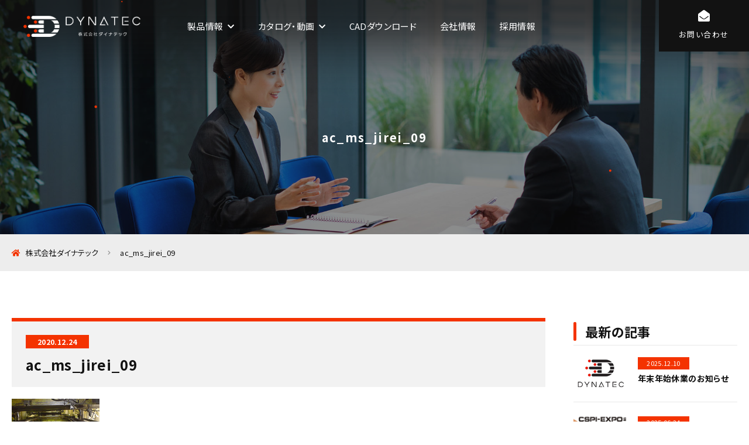

--- FILE ---
content_type: text/html; charset=UTF-8
request_url: https://dtfc.co.jp/product/ac_paret/ac_ms_jirei_09/
body_size: 29182
content:
<!DOCTYPE html>
<html lang="ja">
<head>
<meta charset="UTF-8">
<meta http-equiv="Content-Type" content="text/html; charset=utf-8" />
<meta name="viewport" content="width=device-width,initial-scale=1.0,minimum-scale=1.0,maximum-scale=5.0"/>
<meta name="format-detection" content="telephone=no" />
<link rel="shortcut icon" type="image/vnd.microsoft.icon" href="/images/common/favicon.ico">
<link rel="icon" type="image/vnd.microsoft.icon" href="/images/common/favicon.ico">


	
		<!-- All in One SEO 4.1.1.2 -->
		<title>ac_ms_jirei_09 | 株式会社ダイナテック</title>
		<meta property="og:site_name" content="重量搬送製品の開発・販売 | 株式会社ダイナテック" />
		<meta property="og:type" content="article" />
		<meta property="og:title" content="ac_ms_jirei_09 | 株式会社ダイナテック" />
		<meta property="og:image" content="https://dtfc.co.jp/wp/wp-content/uploads/2021/05/ogp.jpg" />
		<meta property="og:image:secure_url" content="https://dtfc.co.jp/wp/wp-content/uploads/2021/05/ogp.jpg" />
		<meta property="og:image:width" content="1200" />
		<meta property="og:image:height" content="630" />
		<meta property="article:published_time" content="2020-12-24T10:08:09Z" />
		<meta property="article:modified_time" content="2020-12-24T10:08:09Z" />
		<meta name="twitter:card" content="summary" />
		<meta name="twitter:domain" content="dtfc.co.jp" />
		<meta name="twitter:title" content="ac_ms_jirei_09 | 株式会社ダイナテック" />
		<meta name="twitter:image" content="https://dtfc.co.jp/wp/wp-content/uploads/2021/05/ogp.jpg" />
		<script type="application/ld+json" class="aioseo-schema">
			{"@context":"https:\/\/schema.org","@graph":[{"@type":"WebSite","@id":"https:\/\/dtfc.co.jp\/#website","url":"https:\/\/dtfc.co.jp\/","name":"\u682a\u5f0f\u4f1a\u793e\u30c0\u30a4\u30ca\u30c6\u30c3\u30af","description":"\u5c0f\u3055\u306a\u529b\u3092\u5927\u304d\u306a\u529b\u3078","publisher":{"@id":"https:\/\/dtfc.co.jp\/#organization"}},{"@type":"Organization","@id":"https:\/\/dtfc.co.jp\/#organization","name":"\u682a\u5f0f\u4f1a\u793e\u30c0\u30a4\u30ca\u30c6\u30c3\u30af","url":"https:\/\/dtfc.co.jp\/","logo":{"@type":"ImageObject","@id":"https:\/\/dtfc.co.jp\/#organizationLogo","url":"https:\/\/dtfc.co.jp\/wp\/wp-content\/uploads\/2024\/08\/DYNATEC-1.png","width":"152","height":"100"},"image":{"@id":"https:\/\/dtfc.co.jp\/#organizationLogo"},"sameAs":["https:\/\/www.youtube.com\/channel\/UC-RtVcxyU050qkof6qI0mrw"],"contactPoint":{"@type":"ContactPoint","telephone":"+81474624448","contactType":"Sales"}},{"@type":"BreadcrumbList","@id":"https:\/\/dtfc.co.jp\/product\/ac_paret\/ac_ms_jirei_09\/#breadcrumblist","itemListElement":[{"@type":"ListItem","@id":"https:\/\/dtfc.co.jp\/#listItem","position":"1","item":{"@id":"https:\/\/dtfc.co.jp\/#item","name":"\u30db\u30fc\u30e0","description":"\u5c0f\u3055\u306a\u529b\u3092\u5927\u304d\u306a\u529b\u3078","url":"https:\/\/dtfc.co.jp\/"},"nextItem":"https:\/\/dtfc.co.jp\/product\/ac_paret\/ac_ms_jirei_09\/#listItem"},{"@type":"ListItem","@id":"https:\/\/dtfc.co.jp\/product\/ac_paret\/ac_ms_jirei_09\/#listItem","position":"2","item":{"@id":"https:\/\/dtfc.co.jp\/product\/ac_paret\/ac_ms_jirei_09\/#item","name":"ac_ms_jirei_09","url":"https:\/\/dtfc.co.jp\/product\/ac_paret\/ac_ms_jirei_09\/"},"previousItem":"https:\/\/dtfc.co.jp\/#listItem"}]},{"@type":"Person","@id":"https:\/\/dtfc.co.jp\/author\/dtfc-admin\/#author","url":"https:\/\/dtfc.co.jp\/author\/dtfc-admin\/","name":"dtfc-admin","image":{"@type":"ImageObject","@id":"https:\/\/dtfc.co.jp\/product\/ac_paret\/ac_ms_jirei_09\/#authorImage","url":"https:\/\/secure.gravatar.com\/avatar\/6b9c4e305caa95f2f9f7e6de5eb8199e?s=96&d=mm&r=g","width":"96","height":"96","caption":"dtfc-admin"},"sameAs":["https:\/\/www.youtube.com\/channel\/UC-RtVcxyU050qkof6qI0mrw"]},{"@type":"ItemPage","@id":"https:\/\/dtfc.co.jp\/product\/ac_paret\/ac_ms_jirei_09\/#itempage","url":"https:\/\/dtfc.co.jp\/product\/ac_paret\/ac_ms_jirei_09\/","name":"ac_ms_jirei_09 | \u682a\u5f0f\u4f1a\u793e\u30c0\u30a4\u30ca\u30c6\u30c3\u30af","inLanguage":"ja","isPartOf":{"@id":"https:\/\/dtfc.co.jp\/#website"},"breadcrumb":{"@id":"https:\/\/dtfc.co.jp\/product\/ac_paret\/ac_ms_jirei_09\/#breadcrumblist"},"author":"https:\/\/dtfc.co.jp\/product\/ac_paret\/ac_ms_jirei_09\/#author","creator":"https:\/\/dtfc.co.jp\/product\/ac_paret\/ac_ms_jirei_09\/#author","datePublished":"2020-12-24T10:08:09+09:00","dateModified":"2020-12-24T10:08:09+09:00"}]}
		</script>
		<!-- All in One SEO -->

<link rel='dns-prefetch' href='//www.googletagmanager.com' />
<link rel='dns-prefetch' href='//s.w.org' />
<link rel='stylesheet' id='wp-block-library-css'  href='https://dtfc.co.jp/wp/wp-includes/css/dist/block-library/style.min.css?ver=5.7.14' type='text/css' media='all' />
<link rel='stylesheet' id='contact-form-7-css'  href='https://dtfc.co.jp/wp/wp-content/plugins/contact-form-7/includes/css/styles.css?ver=5.4.1' type='text/css' media='all' />
<script type='text/javascript' src='https://dtfc.co.jp/wp/wp-includes/js/jquery/jquery.min.js?ver=3.5.1' id='jquery-core-js'></script>
<script type='text/javascript' src='https://dtfc.co.jp/wp/wp-includes/js/jquery/jquery-migrate.min.js?ver=3.3.2' id='jquery-migrate-js'></script>

<!-- Site Kit によって追加された Google タグ（gtag.js）スニペット -->

<!-- Google アナリティクス スニペット (Site Kit が追加) -->
<script type='text/javascript' src='https://www.googletagmanager.com/gtag/js?id=GT-KDDHRZJ' id='google_gtagjs-js' async></script>
<script type='text/javascript' id='google_gtagjs-js-after'>
window.dataLayer = window.dataLayer || [];function gtag(){dataLayer.push(arguments);}
gtag("set","linker",{"domains":["dtfc.co.jp"]});
gtag("js", new Date());
gtag("set", "developer_id.dZTNiMT", true);
gtag("config", "GT-KDDHRZJ");
</script>

<!-- Site Kit によって追加された終了 Google タグ（gtag.js）スニペット -->
<script type='text/javascript' id='ai-js-js-extra'>
/* <![CDATA[ */
var MyAjax = {"ajaxurl":"https:\/\/dtfc.co.jp\/wp\/wp-admin\/admin-ajax.php","security":"8a32cb5027"};
/* ]]> */
</script>
<script type='text/javascript' src='https://dtfc.co.jp/wp/wp-content/plugins/advanced-iframe/js/ai.min.js?ver=1' id='ai-js-js'></script>
<link rel="https://api.w.org/" href="https://dtfc.co.jp/wp-json/" /><link rel="alternate" type="application/json" href="https://dtfc.co.jp/wp-json/wp/v2/media/312" /><link rel='shortlink' href='https://dtfc.co.jp/?p=312' />
<link rel="alternate" type="application/json+oembed" href="https://dtfc.co.jp/wp-json/oembed/1.0/embed?url=https%3A%2F%2Fdtfc.co.jp%2Fproduct%2Fac_paret%2Fac_ms_jirei_09%2F" />
<link rel="alternate" type="text/xml+oembed" href="https://dtfc.co.jp/wp-json/oembed/1.0/embed?url=https%3A%2F%2Fdtfc.co.jp%2Fproduct%2Fac_paret%2Fac_ms_jirei_09%2F&#038;format=xml" />
<meta name="generator" content="Site Kit by Google 1.132.0" /><style type="text/css">.recentcomments a{display:inline !important;padding:0 !important;margin:0 !important;}</style>		<style type="text/css" id="wp-custom-css">
			/* テーブルを横スクロール */
table {
 width: 100%;
}

/*tableをスクロールさせる*/
/*tableのセル内にある文字の折り返しを禁止*/
.scroll {
 overflow: auto;
 white-space: nowrap;
}

/*tableにスクロールバーを追加*/
.scroll::-webkit-scrollbar {
 height: 5px;
}

/*tableにスクロールバーを追加*/
.scroll::-webkit-scrollbar-track {
 background: #F1F1F1;
}

/*tableにスクロールバーを追加*/
.scroll::-webkit-scrollbar-thumb {
 background: #BCBCBC;
}		</style>
		
<link rel="stylesheet" href="https://use.fontawesome.com/releases/v5.4.1/css/all.css" integrity="sha384-5sAR7xN1Nv6T6+dT2mhtzEpVJvfS3NScPQTrOxhwjIuvcA67KV2R5Jz6kr4abQsz" crossorigin="anonymous">
<link rel="stylesheet" href="/dist/css/style.css">
<style>img{max-width: 100%;}</style>
<!-- Global site tag (gtag.js) - Google Analytics -->
<script async src="https://www.googletagmanager.com/gtag/js?id=UA-121229377-1"></script>
<script>
  window.dataLayer = window.dataLayer || [];
  function gtag(){dataLayer.push(arguments);}
  gtag('js', new Date());

  gtag('config', 'UA-121229377-1');
</script>
</head><body id="offset">
	<header id="site-header">
	<figure class="logo"><a href="/"><img src="/images/common/logo_2x_w.png" alt="株式会社ダイナテック" /></a></figure>
    <i class="trigger" @click="flag = true"></i>
    
    <nav class="gnavi" :class="{'active': active}" role="navigation" itemscope="itemscope" itemtype="http://scheme.org/SiteNavigationElement">
        <transition name="fade">
            <div class="gnavi__inner" v-show="flag">
                <i class="close" @click="flag = false"></i>
                <ul>
                    <li itemprop="name">
                        <dl>
                            <dt @click="product = !product" :class="{'active': product}"><a href="/categories/">製品情報</a><i class="fas fa-chevron-down"></i></dt>
                            <dd v-show="product" :class="{'active': product}">
                                <ul class="display">
                                                                                                                                                <li itemprop="name">
                                        <a itemprop="url" href="https://dtfc.co.jp/categories/aircushion/">
                                            <figure>
                                                <img src="https://dtfc.co.jp/wp/wp-content/uploads/2020/12/head_product_main.png" alt="エアクッションシステム">
                                                <figcaption>エアクッションシステム<small class="mini">エアで重量物・金型を搬送　　（1㌧未満～５００㌧以上）</small></figcaption>
                                            </figure>
                                        </a>
                                    </li>
                                                                                                                                                <li itemprop="name">
                                        <a itemprop="url" href="https://dtfc.co.jp/categories/powerattack/">
                                            <figure>
                                                <img src="https://dtfc.co.jp/wp/wp-content/uploads/2021/10/MTC30CC_high-res-コピー-1.png" alt="パワーアタック">
                                                <figcaption>パワーアタック<small class="mini">コンパクトでパワフルな電動　ムーバー（１㌧未満～３０㌧）</small></figcaption>
                                            </figure>
                                        </a>
                                    </li>
                                                                                                                                                <li itemprop="name">
                                        <a itemprop="url" href="https://dtfc.co.jp/categories/changer/">
                                            <figure>
                                                <img src="https://dtfc.co.jp/wp/wp-content/uploads/2020/12/金型交換システム_R-e1624516350170.jpg" alt="金型交換システム">
                                                <figcaption>金型交換システム<small class="mini">金型交換台車・着脱ローラ(プリローラ)・ダイリフタ・油圧ユニット・油圧クランプ</small></figcaption>
                                            </figure>
                                        </a>
                                    </li>
                                                                                                                                                <li itemprop="name">
                                        <a itemprop="url" href="https://dtfc.co.jp/categories/brairlifter/">
                                            <figure>
                                                <img src="https://dtfc.co.jp/wp/wp-content/uploads/2020/12/head_product_02.png" alt="ボール / ローラ エアリフタ">
                                                <figcaption>ボール / ローラ エアリフタ<small class="mini">エアでリフト 軽い力で金型・治具を自在に位置決め</small></figcaption>
                                            </figure>
                                        </a>
                                    </li>
                                                                                                                                                                                                                                                                                                                                                                                                                                                                                                                                                                                                                                                                                                                                                                                                                                                                                                <li itemprop="name">
                                        <a itemprop="url" href="https://dtfc.co.jp/categories/transferunits/">
                                            <figure>
                                                <img src="https://dtfc.co.jp/wp/wp-content/uploads/2021/11/dsBuffer.bmp.png" alt="ボールトランスファユニット">
                                                <figcaption>ボールトランスファユニット<small class="mini">マテハン・コンベヤライン・ボールテーブル・ULDボールデッキ・トラックヤードに </small></figcaption>
                                            </figure>
                                        </a>
                                    </li>
                                                                                                                                                <li itemprop="name">
                                        <a itemprop="url" href="https://dtfc.co.jp/categories/airspring/">
                                            <figure>
                                                <img src="https://dtfc.co.jp/wp/wp-content/uploads/2020/12/head_product_05.png" alt="エアスプリング">
                                                <figcaption>エアスプリング<small class="mini">FIRESTONE・SPRINGRIDE・CONTITECH・GOODYEAR・PIRELLI・PHOENIXと互換性</small></figcaption>
                                            </figure>
                                        </a>
                                    </li>
                                                                                                                                                <li itemprop="name">
                                        <a itemprop="url" href="https://dtfc.co.jp/categories/mouvers/">
                                            <figure>
                                                <img src="https://dtfc.co.jp/wp/wp-content/uploads/2024/03/thumb1.png" alt="ムーバーズ">
                                                <figcaption>ムーバーズ<small class="mini">重量物を安全に取り扱うための革新的なシステム</small></figcaption>
                                            </figure>
                                        </a>
                                    </li>
                                                                                                                                                                                                                                                            
                                                                    </ul>
                            </dd>
                        </dl>
                    </li>
                    <li itemprop="name">
                        <dl>
                            <dt @click="catalog = !catalog" :class="{'active': catalog}">カタログ・動画<i class="fas fa-chevron-down"></i></dt>
                            <dd v-show="catalog" :class="{'active': catalog}">
                                <ul class="display">
                                    <li itemprop="name">
                                        <a itemprop="url" href="/catalog/">
                                            <figure>
                                                <img src="/images/common/head_catalog_01.png" alt="製品カタログ">
                                                <figcaption>製品カタログ</figcaption>
                                            </figure>
                                        </a>
                                    </li>
                                    <li itemprop="name">
                                        <a itemprop="url" href="/video/">
                                            <figure>
                                                <img src="/images/common/head_catalog_02.png" alt="動画">
                                                <figcaption>動画</figcaption>
                                            </figure>
                                        </a>
                                    </li>
																		                                </ul>
                            </dd>
                            </dd>
                        </dl>
                    </li>
                    <li itemprop="name"><a href="/cad/">CADダウンロード</a></li>
                    <li itemprop="name"><a href="/company/">会社情報</a></li>
                    <li itemprop="name"><a href="/recruit/">採用情報</a></li>
                </ul>
                <div class="spmeta">
                    <a href="/contact/" class="spmeta__contact"><i class="fas fa-envelope-open"></i>お問い合わせ</a>
					                </div>
            </div>
        </transition>
    </nav>
    <nav class="subnavi">
        <ul>
			            <li><a href="/contact/" class="contact"><i class="fas fa-envelope-open"></i><span>お問い合わせ</span></a></li>
        </ul>
    </nav>
</header>
    <main id="site-wrapper">

    
<div id="page-title">
    <i class="bg" style="background-image: url(/images/common/default_main.jpg)"></i>
    <div id="particles"></div>
    <div class="display">
        <h1 data-eng="">ac_ms_jirei_09</h1>
    </div>
</div>

<nav id="breadcrumb" role="navigation" itemscope="itemscope" itemtype="http://data-vocabulary.org/Breadcrumb">
    <ol class="display">
        <li><a itemprop="url" href="/"><span itemprop="title"><i class="fas fa-home"></i>株式会社ダイナテック</span></a></li>
                        <li><span itemprop="title">ac_ms_jirei_09</span></li>
    </ol>
</nav>
	<article class="site-module wrap mid site-news">
		<div class="display">
			<div class="site-clum">
				<div class="site-clum__container details">
					<div class="articletitle">
						<time class="date">2020.12.24</time>
						<h2>ac_ms_jirei_09</h2>
					</div>

					<div class="details__edit">
													<p class="attachment"><a href='https://dtfc.co.jp/wp/wp-content/uploads/2020/12/ac_ms_jirei_09.gif'><img width="150" height="113" src="https://dtfc.co.jp/wp/wp-content/uploads/2020/12/ac_ms_jirei_09.gif" class="attachment-medium size-medium" alt="" loading="lazy" /></a></p>
											</div>
				</div>

				<aside class="site-clum__sidebar">
    <h3 class="borders">最新の記事</h3>
    <ul class="minlist">
                        <li>
            <a href="https://dtfc.co.jp/news/%e5%86%ac%e5%ad%a3%e4%bc%91%e6%a5%ad%e3%81%ae%e3%81%8a%e7%9f%a5%e3%82%89%e3%81%9b/">
                <div class="bg" style="background-image: url(https://dtfc.co.jp/wp/wp-content/uploads/2024/08/DYNATEC-1.png)"></div>
                <dl>
                    <dd class="time">2025.12.10</dd>
                    <dt>年末年始休業のお知らせ</dt>
                </dl>
            </a>
        </li>
                <li>
            <a href="https://dtfc.co.jp/news/%e5%be%a1%e7%a4%bc%e3%80%80cspi-expo2025-%e5%9b%bd%e9%9a%9b%e5%bb%ba%e8%a8%ad%e3%83%bb%e6%b8%ac%e9%87%8f%e5%b1%95%e3%81%94%e6%9d%a5%e5%a0%b4%e3%81%82%e3%82%8a%e3%81%8c%e3%81%a8%e3%81%86%e3%81%94/">
                <div class="bg" style="background-image: url(https://dtfc.co.jp/wp/wp-content/uploads/2025/03/3_CSPI_jp_7th_CL.jpg)"></div>
                <dl>
                    <dd class="time">2025.06.24</dd>
                    <dt>御礼　CSPI-EXPO2025/国際建設・測量展ご来場ありがとうございました</dt>
                </dl>
            </a>
        </li>
                <li>
            <a href="https://dtfc.co.jp/news/2893/">
                <div class="bg" style="background-image: url(https://dtfc.co.jp/wp/wp-content/uploads/2025/03/3_CSPI_jp_7th_CL.jpg)"></div>
                <dl>
                    <dd class="time">2025.03.13</dd>
                    <dt>CSPI-EXPO2025/国際建設・測量展に出展いたします</dt>
                </dl>
            </a>
        </li>
                <li>
            <a href="https://dtfc.co.jp/news/2024-10-24%ef%bc%88%e6%9c%a8%ef%bc%89%e4%bc%91%e6%a5%ad%e3%81%ae%e3%81%8a%e7%9f%a5%e3%82%89%e3%81%9b/">
                <div class="bg" style="background-image: url(https://dtfc.co.jp/wp/wp-content/uploads/2024/08/DYNATEC-1.png)"></div>
                <dl>
                    <dd class="time">2024.10.23</dd>
                    <dt>2024/10/24（木）休業のお知らせ</dt>
                </dl>
            </a>
        </li>
                <li>
            <a href="https://dtfc.co.jp/news/%e5%a4%8f%e5%ad%a3%e4%bc%91%e6%a5%ad%e3%81%ae%e3%81%8a%e7%9f%a5%e3%82%89%e3%81%9b/">
                <div class="bg" style="background-image: url(https://dtfc.co.jp/wp/wp-content/uploads/2024/08/DYNATEC-1.png)"></div>
                <dl>
                    <dd class="time">2024.07.12</dd>
                    <dt>夏季休業のお知らせ</dt>
                </dl>
            </a>
        </li>
                
            </ul>
    <div class="btnarea s">
        <a href="/news/" class="arrow">新着情報一覧に戻る</a>
    </div>
</aside>			</div>
		</div>
	</article>

    </main>
	<footer id="site-footer" role="contentinfo" itemscope="itemscope" itemtype="http://schema.org/WPFooter">
	<div class="box">
		<a href="#offset" class="pagetop">▲ PAGETOP</a>
		<div class="display flexer">
			<div class="company">
				<dl>
					<dt>株式会社ダイナテック</dt>
					<dd>〒274-0816 千葉県 船橋市芝山1-4-2</dd>
					<dd>TEL.047(462)4448 / FAX.047(466)0102</dd>
				</dl>
                <a href="https://www.youtube.com/channel/UC-RtVcxyU050qkof6qI0mrw" rel="nofollow" target="_blank" class="youtube"><i class="fab fa-youtube"></i>Youtubeチャンネル</a>
							</div>
			<nav>
				<ul class="fnav">
					<li>
						<dl>
							<dt>製品情報</dt>
                                                                                    							<dd itemprop="name"><a itemprop="url" href="https://dtfc.co.jp/categories/aircushion/">エアクッションシステム</a></dd>
                                                                                    							<dd itemprop="name"><a itemprop="url" href="https://dtfc.co.jp/categories/powerattack/">パワーアタック</a></dd>
                                                                                    							<dd itemprop="name"><a itemprop="url" href="https://dtfc.co.jp/categories/changer/">金型交換システム</a></dd>
                                                                                    							<dd itemprop="name"><a itemprop="url" href="https://dtfc.co.jp/categories/brairlifter/">ボール / ローラ エアリフタ</a></dd>
                                                                                                                                                                                                                                                                                                                                                                                                                                                                                                                                                                                                                                                                    							<dd itemprop="name"><a itemprop="url" href="https://dtfc.co.jp/categories/transferunits/">ボールトランスファユニット</a></dd>
                                                                                    							<dd itemprop="name"><a itemprop="url" href="https://dtfc.co.jp/categories/airspring/">エアスプリング</a></dd>
                                                                                    							<dd itemprop="name"><a itemprop="url" href="https://dtfc.co.jp/categories/mouvers/">ムーバーズ</a></dd>
                                                                                                                                                                        
                            						</dl>
					</li>
					<li>
						<dl>
							<dt>会社案内</dt>
							<dd itemprop="name"><a itemprop="url" href="/company/">会社情報</a></dd>
							<dd itemprop="name"><a itemprop="url" href="/recruit/">採用情報</a></dd>
							<dd itemprop="name"><a itemprop="url" href="/catalog/">製品カタログ</a></dd>
							<dd itemprop="name"><a itemprop="url" href="/video/">製品動画</a></dd>
							              <dd itemprop="name"><a itemprop="url" href="/cad/">CADダウンロード</a></dd>
              <dd itemprop="name"><a itemprop="url" href="/sitemap/">サイトマップ</a></dd>
						</dl>
					</li>
					<li>
						<dl>
							<dt>お問い合わせ</dt>
              <dd itemprop="name"><a itemprop="url" href="/contact/">お問い合わせ</a></dd>
              <dd itemprop="name"><a itemprop="url" href="/privacy/">プライバシーポリシー</a></dd>
						</dl>
					</li>
				</ul>
			</nav>
		</div>
	</div>
    <small class="copy">&copy; 2026 DYNATEC All Rights Reserved.</small>
</footer>		<script type="text/javascript">
document.addEventListener( 'wpcf7mailsent', function( event ) {
    if ( '5' == event.detail.contactFormId ) {
		location.href = "/finish/";
    }
}, false );
</script>
<script type='text/javascript' src='https://dtfc.co.jp/wp/wp-includes/js/dist/vendor/wp-polyfill.min.js?ver=7.4.4' id='wp-polyfill-js'></script>
<script type='text/javascript' id='wp-polyfill-js-after'>
( 'fetch' in window ) || document.write( '<script src="https://dtfc.co.jp/wp/wp-includes/js/dist/vendor/wp-polyfill-fetch.min.js?ver=3.0.0"></scr' + 'ipt>' );( document.contains ) || document.write( '<script src="https://dtfc.co.jp/wp/wp-includes/js/dist/vendor/wp-polyfill-node-contains.min.js?ver=3.42.0"></scr' + 'ipt>' );( window.DOMRect ) || document.write( '<script src="https://dtfc.co.jp/wp/wp-includes/js/dist/vendor/wp-polyfill-dom-rect.min.js?ver=3.42.0"></scr' + 'ipt>' );( window.URL && window.URL.prototype && window.URLSearchParams ) || document.write( '<script src="https://dtfc.co.jp/wp/wp-includes/js/dist/vendor/wp-polyfill-url.min.js?ver=3.6.4"></scr' + 'ipt>' );( window.FormData && window.FormData.prototype.keys ) || document.write( '<script src="https://dtfc.co.jp/wp/wp-includes/js/dist/vendor/wp-polyfill-formdata.min.js?ver=3.0.12"></scr' + 'ipt>' );( Element.prototype.matches && Element.prototype.closest ) || document.write( '<script src="https://dtfc.co.jp/wp/wp-includes/js/dist/vendor/wp-polyfill-element-closest.min.js?ver=2.0.2"></scr' + 'ipt>' );( 'objectFit' in document.documentElement.style ) || document.write( '<script src="https://dtfc.co.jp/wp/wp-includes/js/dist/vendor/wp-polyfill-object-fit.min.js?ver=2.3.4"></scr' + 'ipt>' );
</script>
<script type='text/javascript' id='contact-form-7-js-extra'>
/* <![CDATA[ */
var wpcf7 = {"api":{"root":"https:\/\/dtfc.co.jp\/wp-json\/","namespace":"contact-form-7\/v1"}};
/* ]]> */
</script>
<script type='text/javascript' src='https://dtfc.co.jp/wp/wp-content/plugins/contact-form-7/includes/js/index.js?ver=5.4.1' id='contact-form-7-js'></script>
<script type='text/javascript' src='https://dtfc.co.jp/wp/wp-includes/js/wp-embed.min.js?ver=5.7.14' id='wp-embed-js'></script>

<script src="//cdn.jsdelivr.net/npm/vue@2.6.10/dist/vue.min.js"></script>
<script src="//cdnjs.cloudflare.com/ajax/libs/smooth-scroll/14.2.1/smooth-scroll.polyfills.min.js"></script>
<link rel="stylesheet" href="//cdnjs.cloudflare.com/ajax/libs/Swiper/4.5.0/css/swiper.min.css">
<script src="/dist/js/plugin/particles.min.js"></script>
<script src="/dist/js/bundle.js"></script></body>
</html>

--- FILE ---
content_type: text/css
request_url: https://dtfc.co.jp/dist/css/style.css
body_size: 125734
content:
@charset "UTF-8";@import url(https://fonts.googleapis.com/css2?family=Oswald:wght@400;700&display=swap);@import url(https://fonts.googleapis.com/css2?family=Open+Sans:wght@800&display=swap);@import url(https://fonts.googleapis.com/css2?family=Noto+Sans+JP:wght@400;700&display=swap);abbr,address,article,aside,audio,b,blockquote,body,canvas,caption,cite,code,dd,del,details,dfn,div,dl,dt,em,fieldset,figcaption,figure,footer,form,h1,h2,h3,h4,h5,h6,header,hgroup,html,i,iframe,img,ins,kbd,label,legend,li,mark,menu,nav,object,ol,p,pre,q,samp,section,small,span,strong,sub,summary,sup,table,tbody,td,tfoot,th,thead,time,tr,ul,var,video{margin:0;padding:0;border:0;outline:0;font-size:100%;vertical-align:baseline;background:0 0}body{line-height:1}article,aside,details,figcaption,figure,footer,header,hgroup,menu,nav,section{display:block}nav ul{list-style:none}blockquote,q{quotes:none}blockquote:after,blockquote:before,q:after,q:before{content:none}a{margin:0;padding:0;font-size:100%;vertical-align:baseline;background:0 0}ins{background-color:#ff9;color:#000;text-decoration:none}mark{background-color:#ff9;color:#000;font-style:italic;font-weight:700}del{text-decoration:line-through}abbr[title],dfn[title]{border-bottom:1px dotted;cursor:help}table{border-collapse:collapse;border-spacing:0}hr{display:block;height:1px;border:0;border-top:1px solid #ccc;margin:1em 0;padding:0}input,select{vertical-align:middle}main{display:block}@font-face{font-family:"Yu Gothic";src:local("Yu Gothic Medium");font-weight:100}@font-face{font-family:"Yu Gothic";src:local("Yu Gothic Medium");font-weight:200}@font-face{font-family:"Yu Gothic";src:local("Yu Gothic Medium");font-weight:300}@font-face{font-family:"Yu Gothic";src:local("Yu Gothic Medium");font-weight:400}@font-face{font-family:"Yu Gothic";src:local("Yu Gothic Medium");font-weight:500}@font-face{font-family:"Yu Gothic";src:local("Yu Gothic Bold");font-weight:700}@media screen and (min-width:1024px){*{margin:0;padding:0;zoom:1}*,:after,:before{-o-box-sizing:border-box;-ms-box-sizing:border-box;box-sizing:border-box}html{-webkit-text-size-adjust:none}body{color:#121212;background:#fff;font-size:15px;line-height:1.8;font-family:'Noto Sans JP',"Yu Gothic","游ゴシック",YuGothic,"Hiragino Kaku Gothic Pro","メイリオ",Meiryo,"MS Pゴシック",Helvetica,Arial,Verdana,sans-serif;font-weight:400;font-feature-settings:"palt";letter-spacing:.024em}h1,h2,h3,h4,h5,h6{font-weight:500}img{-ms-interpolation-mode:bicubic;vertical-align:bottom}i,strong{font-style:normal}a{text-decoration:none;outline:0;cursor:pointer;color:#f43300}a:hover{text-decoration:none;color:#ff5528}a:hover img{opacity:.8}.clear{clear:both}.clearfix:after,.site-sitemap ul li dl:after{content:"";display:block;clear:both}.display{min-width:1024px;max-width:1324px;padding:0 20px;margin:0 auto;position:relative;top:0;left:0}ol,ul{list-style:none}input[type=email],input[type=submit],input[type=tel],input[type=text],textarea{-webkit-appearance:none}}@media screen and (max-width:1023px){*{margin:0;padding:0;zoom:1}*,:after,:before{-o-box-sizing:border-box;-ms-box-sizing:border-box;box-sizing:border-box}html{-webkit-text-size-adjust:none}body{color:#121212;background:#fff;font-size:14px;line-height:1.8;font-family:'Noto Sans JP',"Yu Gothic","游ゴシック",YuGothic,"Hiragino Kaku Gothic Pro","メイリオ",Meiryo,"MS Pゴシック",Helvetica,Arial,Verdana,sans-serif;font-weight:400;font-feature-settings:"palt";letter-spacing:.024em}h1,h2,h3,h4,h5,h6{font-weight:500}img{-ms-interpolation-mode:bicubic;vertical-align:bottom}i,strong{font-style:normal}a{text-decoration:none;outline:0;cursor:pointer;color:#f43300}a:hover{text-decoration:none;color:#ff5528}a:hover img{opacity:.8}.clear{clear:both}.clearfix:after,.site-sitemap ul li dl:after{content:"";display:block;clear:both}.display{min-width:auto;max-width:auto300px;padding:0 20px;margin:0 auto;position:relative;top:0;left:0}ol,ul{list-style:none}input[type=email],input[type=submit],input[type=tel],input[type=text],textarea{-webkit-appearance:none}}@media screen and (max-width:768px){*{margin:0;padding:0;zoom:1}*,:after,:before{-o-box-sizing:border-box;-ms-box-sizing:border-box;box-sizing:border-box}html{-webkit-text-size-adjust:none}body{color:#121212;background:#fff;font-size:13px;line-height:1.8;font-family:'Noto Sans JP',"Yu Gothic","游ゴシック",YuGothic,"Hiragino Kaku Gothic Pro","メイリオ",Meiryo,"MS Pゴシック",Helvetica,Arial,Verdana,sans-serif;font-weight:400;font-feature-settings:"palt";letter-spacing:.024em}h1,h2,h3,h4,h5,h6{font-weight:500}img{-ms-interpolation-mode:bicubic;vertical-align:bottom}i,strong{font-style:normal}a{text-decoration:none;outline:0;cursor:pointer;color:#f43300}a:hover{text-decoration:none;color:#ff5528}a:hover img{opacity:.8}.clear{clear:both}.clearfix:after,.site-sitemap ul li dl:after{content:"";display:block;clear:both}.display{min-width:auto;max-width:auto300px;padding:0 15px;margin:0 auto;position:relative;top:0;left:0}ol,ul{list-style:none}input[type=email],input[type=submit],input[type=tel],input[type=text],textarea{-webkit-appearance:none}}#site-header{position:fixed;top:0;left:0;width:100%;height:88px;z-index:2000;padding:0 40px;display:-moz-flex;display:-o-flex;display:-ms-flex;display:flex;-o-flex-flow:row wrap;flex-flow:row wrap;-o-justify-content:space-between;-ms-justify-content:space-between;-moz-justify-content:space-between;justify-content:space-between;align-items:center;justify-content:flex-start;font-size:15px;color:#fff;transition:all .4s 0s ease-in-out}@media screen and (max-width:1023px){#site-header{height:70px;padding:0 20px;position:absolute}}#site-header .close,#site-header .trigger{display:none}@media screen and (max-width:1023px){#site-header .close,#site-header .trigger{width:40px;height:40px;border:#fff 1px solid;position:fixed;display:block;top:15px;right:20px;border-radius:6px;position:fixed;cursor:pointer;transition:all .2s 0s ease-in-out}#site-header .close:after,#site-header .close:before,#site-header .trigger:after,#site-header .trigger:before{content:'';width:18px;height:1px;background:#fff;position:absolute;top:40%;left:50%;transform:translateX(-50%);transition:all .2s 0s ease-in-out}#site-header .close:after,#site-header .trigger:after{top:auto;bottom:40%}}@media screen and (min-width:1024px){#site-header.active,#site-header:hover{background:#fff;color:#121212}#site-header.active .logo:after,#site-header:hover .logo:after{opacity:1}#site-header.active .logo img,#site-header:hover .logo img{opacity:0}#site-header.active .gnavi__inner>ul li>a,#site-header:hover .gnavi__inner>ul li>a{color:#121212}#site-header.active .gnavi__inner>ul li dl dt a,#site-header:hover .gnavi__inner>ul li dl dt a{color:#121212}#site-header.active .subnavi .lang a,#site-header:hover .subnavi .lang a{color:#121212}}@media screen and (max-width:1023px){#site-header.active .trigger{border-color:#121212;background:#121212}#site-header.active .trigger:after,#site-header.active .trigger:before{background:#fff}}#site-header .logo{margin:2px 0 0;width:200px;position:relative}#site-header .logo:after{content:'';position:absolute;top:0;left:0;width:100%;height:100%;background:url(../../../images/common/logo_2x.png) no-repeat;background-size:cover;opacity:0;pointer-events:none;transition:all .4s 0s ease-in-out}#site-header .logo img{width:100%;opacity:1;transition:all .4s 0s ease-in-out}#site-header .gnavi{margin:0 0 0 80px}@media screen and (max-width:1120px){#site-header .gnavi{margin:0 0 0 48px}}@media screen and (max-width:1023px){#site-header .gnavi{display:block;opacity:0}#site-header .gnavi.active{opacity:1}}@media screen and (min-width:1024px){#site-header .gnavi__inner{display:block!important}}@media screen and (max-width:1023px){#site-header .gnavi__inner{position:fixed;top:0;left:0;width:100%;height:100%;background:#fff;z-index:9000;padding:70px 0 0;overflow:auto}}@media screen and (max-width:1023px){#site-header .gnavi__inner .close{position:absolute;border-color:#f2f2f2;background:#f2f2f2}#site-header .gnavi__inner .close:after,#site-header .gnavi__inner .close:before{background:#121212;bottom:auto;top:50%;left:10px;transform:rotate(45deg)}#site-header .gnavi__inner .close:after{transform:rotate(-45deg)}}#site-header .gnavi__inner>ul{display:-moz-flex;display:-o-flex;display:-ms-flex;display:flex;-o-flex-flow:row wrap;flex-flow:row wrap;-o-justify-content:space-between;-ms-justify-content:space-between;-moz-justify-content:space-between;justify-content:space-between;align-items:flex-start}@media screen and (max-width:1023px){#site-header .gnavi__inner>ul{display:block;color:#121212}}#site-header .gnavi__inner>ul>li{list-style:none;font-weight:500;margin:0 40px 0 0}@media screen and (max-width:1120px){#site-header .gnavi__inner>ul>li{margin:0 24px 0 0}}@media screen and (max-width:1023px){#site-header .gnavi__inner>ul>li{margin:0;color:#121212;border-bottom:#e8e8e8 1px solid;font-size:16px}#site-header .gnavi__inner>ul>li:first-child{border-top:#e8e8e8 1px solid}}#site-header .gnavi__inner>ul>li i{display:inline-block;margin:0 0 0 8px;font-size:.8rem;transform:translateY(-1px)}@media screen and (max-width:1023px){#site-header .gnavi__inner>ul>li i{position:absolute;top:50%;right:20px;transform:translateY(-50%);margin:0;color:#f43300}}#site-header .gnavi__inner>ul>li>a{color:#fff;transition:all .4s 0s ease-in-out;position:relative}@media screen and (max-width:1023px){#site-header .gnavi__inner>ul>li>a{color:#121212;padding:15px 20px;display:block;position:relative}}#site-header .gnavi__inner>ul>li>a:after{content:'';width:6px;height:6px;background:#f43300;position:absolute;border-radius:50%;left:50%;opacity:0;top:0;transform:translateX(-50%);transition:all .2s 0s ease-in-out}@media screen and (min-width:1024px){#site-header .gnavi__inner>ul>li>a:hover:after{opacity:1;top:-8px}}#site-header .gnavi__inner>ul>li:last-child{margin:0}@media screen and (min-width:1024px){#site-header .gnavi__inner>ul>li dl:hover dt i{color:#f43300;transform:rotate(-180deg)}#site-header .gnavi__inner>ul>li dl:hover dd{display:block!important;-webkit-animation:fade .4s forwards;animation:fade .4s forwards}@-webkit-keyframes fade{0%{opacity:0;transform:translateY(-10px)}100%{opacity:1;transform:translateY(0)}}@keyframes fade{0%{opacity:0;transform:translateY(-10px)}100%{opacity:1;transform:translateY(0)}}}#site-header .gnavi__inner>ul>li dl dt{cursor:pointer;position:relative;font-weight:500}@media screen and (max-width:1023px){#site-header .gnavi__inner>ul>li dl dt{padding:15px 20px}#site-header .gnavi__inner>ul>li dl dt:before{display:none}#site-header .gnavi__inner>ul>li dl dt.active i{transform:translateY(-50%) rotate(180deg)}}#site-header .gnavi__inner>ul>li dl dt a{color:#fff;transition:all .4s 0s ease-in-out}@media screen and (max-width:1023px){#site-header .gnavi__inner>ul>li dl dt a{color:#121212}}#site-header .gnavi__inner>ul>li dl dt i{display:inline-block;transition:all 120ms 0s ease-in-out}#site-header .gnavi__inner>ul>li dl dt:before{content:'';width:100%;height:92px;position:absolute;top:-32px;left:0;z-index:-1}#site-header .gnavi__inner>ul>li dl dd{width:100%;position:absolute;top:88px;left:0;background:#f2f2f2;opacity:0;display:none;box-shadow:0 16px 16px rgba(0,0,0,.05)}@media screen and (max-width:1023px){#site-header .gnavi__inner>ul>li dl dd{position:relative;top:0;left:0;display:block;box-shadow:none;opacity:1}}#site-header .gnavi__inner>ul>li dl dd ul{display:-moz-flex;display:-o-flex;display:-ms-flex;display:flex;-o-flex-flow:row wrap;flex-flow:row wrap;-o-justify-content:space-between;-ms-justify-content:space-between;-moz-justify-content:space-between;justify-content:space-between;justify-content:flex-start;padding:20px 0}@media screen and (max-width:1023px){#site-header .gnavi__inner>ul>li dl dd ul{display:block;padding:0}}#site-header .gnavi__inner>ul>li dl dd ul li{width:16.6%;padding:20px 0;border-right:rgba(0,0,0,.08) 1px solid}#site-header .gnavi__inner>ul>li dl dd ul li:nth-child(6n+6){border-right:none}@media screen and (max-width:1023px){#site-header .gnavi__inner>ul>li dl dd ul li{width:auto;padding:0;border-bottom:rgba(0,0,0,.08) 1px solid}#site-header .gnavi__inner>ul>li dl dd ul li:last-child{border:none}}#site-header .gnavi__inner>ul>li dl dd ul li figure{text-align:center}@media screen and (max-width:1023px){#site-header .gnavi__inner>ul>li dl dd ul li figure{display:-moz-flex;display:-o-flex;display:-ms-flex;display:flex;-o-flex-flow:row wrap;flex-flow:row wrap;-o-justify-content:space-between;-ms-justify-content:space-between;-moz-justify-content:space-between;justify-content:space-between;align-items:center;justify-content:flex-start}}#site-header .gnavi__inner>ul>li dl dd ul li figure img{width:80px}@media screen and (max-width:1023px){#site-header .gnavi__inner>ul>li dl dd ul li figure img{width:32px;margin:0 15px 0 0}}#site-header .gnavi__inner>ul>li dl dd ul li figure figcaption .mini{font-size:12px;display:block;margin:0 15px}@media screen and (max-width:1023px){#site-header .gnavi__inner>ul>li dl dd ul li figure figcaption .mini{display:none}}#site-header .gnavi__inner>ul>li dl dd ul li a{font-size:13.5px;display:block}@media screen and (max-width:1023px){#site-header .gnavi__inner>ul>li dl dd ul li a{color:#121212;font-size:16px;padding:15px 20px}}#site-header .gnavi .spmeta{display:none}@media screen and (max-width:1023px){#site-header .gnavi .spmeta{display:block;margin:16px 20px 0}#site-header .gnavi .spmeta__contact{display:block;background:#f43300;color:#fff;padding:10px 0;font-size:16px;border-radius:5px;text-align:center}#site-header .gnavi .spmeta__contact i{display:inline-block;margin:0 8px 0 0}#site-header .gnavi .spmeta__lang{margin:15px 0 0;text-align:center}#site-header .gnavi .spmeta__lang li{list-style:none;display:inline-block;margin:0 8px}#site-header .gnavi .spmeta__lang li a{color:#121212}#site-header .gnavi .spmeta__lang li.active a{color:#f43300;font-weight:700}}#site-header .subnavi{position:absolute;top:0;right:0;padding:0 0 0 40px;transition:all .4s 0s ease-in-out}@media screen and (max-width:1023px){#site-header .subnavi{display:none}}#site-header .subnavi ul{display:-moz-flex;display:-o-flex;display:-ms-flex;display:flex;-o-flex-flow:row wrap;flex-flow:row wrap;-o-justify-content:space-between;-ms-justify-content:space-between;-moz-justify-content:space-between;justify-content:space-between;align-items:center}#site-header .subnavi ul a{color:#fff}#site-header .subnavi ul li.lang{margin:0 40px 0 0}#site-header .subnavi ul li.lang a{display:inline-block;position:relative;transition:all .4s 0s ease-in-out}#site-header .subnavi ul li.lang a:hover{color:#f43300}#site-header .subnavi ul li.lang a:hover:first-of-type:after{color:#121212}#site-header .subnavi ul li.lang a.active:before{content:'';width:6px;height:6px;border-radius:50%;position:absolute;top:-8px;left:8px;background:#f43300}#site-header .subnavi ul li.lang a:first-of-type:after{content:'/';margin:0 12px;display:inline-block}#site-header .subnavi ul li .contact{position:relative;padding:14px 24px;display:block;height:88px;display:-moz-flex;display:-o-flex;display:-ms-flex;display:flex;-o-flex-flow:row wrap;flex-flow:row wrap;-o-justify-content:space-between;-ms-justify-content:space-between;-moz-justify-content:space-between;justify-content:space-between;align-items:center;justify-content:center;transition:all .4s 0s ease-in-out}#site-header .subnavi ul li .contact:after,#site-header .subnavi ul li .contact:before{content:'';position:absolute;top:0;left:0;width:100%;height:100%;background:#121212;z-index:1}#site-header .subnavi ul li .contact:after{width:0;background:#f43300;transition:all .2s 0s ease-in-out}#site-header .subnavi ul li .contact:hover{text-decoration:none;opacity:1}#site-header .subnavi ul li .contact:hover:after{width:100%}#site-header .subnavi ul li .contact i,#site-header .subnavi ul li .contact span{position:relative;z-index:2}#site-header .subnavi ul li .contact i{width:100%;margin:0;font-size:20px;display:block;text-align:center}#site-header .subnavi ul li .contact span{display:block;font-size:13px;text-align:center;letter-spacing:.12em}#site-header .subnavi ul li i{display:inline-block;margin:0 0 0 8px;font-size:.8rem;transform:translateY(-1px);transition:all .4s 0s ease-in-out}#site-footer{background:#121212}#site-footer .box{padding:0 0 64px}@media screen and (max-width:1023px){#site-footer .box{padding:0 0 40px}}#site-footer .box .pagetop{background:#212121;color:rgba(255,255,255,.88);text-align:center;display:block;padding:16px 0;margin:0 0 64px;width:100%;transition:all .2s 0s ease-in-out}@media screen and (max-width:1023px){#site-footer .box .pagetop{margin:0 0 40px}}#site-footer .box .pagetop:hover{background:#363636}#site-footer .box .flexer{display:-moz-flex;display:-o-flex;display:-ms-flex;display:flex;-o-flex-flow:row wrap;flex-flow:row wrap;-o-justify-content:space-between;-ms-justify-content:space-between;-moz-justify-content:space-between;justify-content:space-between}@media screen and (max-width:1023px){#site-footer .box .flexer{display:block;margin:0 15px}}@media screen and (max-width:768px){#site-footer .box .flexer{margin:0}}#site-footer .box .company{order:2;width:50%;color:#fff;padding:0 0 0 40px;position:relative}@media screen and (max-width:1023px){#site-footer .box .company{padding:0;margin:0 0 24px}}@media screen and (max-width:1023px){#site-footer .box .company{width:auto}}#site-footer .box .company .youtube{position:absolute;top:0;right:0;color:#fff;font-size:12px}#site-footer .box .company .youtube:hover{text-decoration:underline}#site-footer .box .company .youtube i{color:#f43300;display:inline-block;margin:0 8px 0 0}#site-footer .box .company dl dt{font-size:15px;font-weight:700;margin:0 0 14px;padding:0 0 14px;border-bottom:rgba(255,255,255,.16) 1px solid}#site-footer .box .company dl dd{font-size:13px}#site-footer .box .company .lang{position:absolute;bottom:0;right:0;font-size:14px;color:rgba(255,255,255,.32)}#site-footer .box .company .lang a{color:#fff;display:inline-block;margin:0 8px}#site-footer .box .company .lang a.active{color:#f43300}#site-footer .box .company .lang a:hover{text-decoration:underline}#site-footer .box .company .lang a:last-of-type{margin-right:0}#site-footer .box nav{width:50%}@media screen and (max-width:1023px){#site-footer .box nav{width:auto}}#site-footer .box nav ul.fnav{display:-moz-flex;display:-o-flex;display:-ms-flex;display:flex;-o-flex-flow:row wrap;flex-flow:row wrap;-o-justify-content:space-between;-ms-justify-content:space-between;-moz-justify-content:space-between;justify-content:space-between}@media screen and (max-width:1023px){#site-footer .box nav ul.fnav{display:block}}#site-footer .box nav ul.fnav li{list-style:none;color:#fff;width:33.3%}@media screen and (max-width:1023px){#site-footer .box nav ul.fnav li{width:100%;margin:0 0 16px;border:rgba(255,255,255,.16) 1px solid;border-radius:6px}#site-footer .box nav ul.fnav li:last-child{margin:0}}#site-footer .box nav ul.fnav li a{color:rgba(255,255,255,.8)}#site-footer .box nav ul.fnav li a:hover{color:#fff;text-decoration:underline}@media screen and (max-width:1023px){#site-footer .box nav ul.fnav li dl.active dt:after{transform:translateY(-50%) rotate(180deg)}#site-footer .box nav ul.fnav li dl.active dd{display:block}}#site-footer .box nav ul.fnav li dl dt{font-weight:700;margin:0 0 10px;font-size:15px;position:relative}@media screen and (max-width:1023px){#site-footer .box nav ul.fnav li dl dt{font-size:14px;padding:12px 20px;background:rgba(255,255,255,.08);margin:0}#site-footer .box nav ul.fnav li dl dt:after{content:"\f078";font-family:"Font Awesome 5 Free";font-weight:900;font-size:11px;position:absolute;top:50%;right:20px;transform:translateY(-50%);opacity:.48;transition:all .2s 0s ease-in-out}}#site-footer .box nav ul.fnav li dl dd{font-size:12px;margin:4px 0 0;display:block}@media screen and (max-width:1023px){#site-footer .box nav ul.fnav li dl dd{border-bottom:rgba(255,255,255,.16) 1px solid}#site-footer .box nav ul.fnav li dl dd a{padding:12px 20px;display:block;position:relative}#site-footer .box nav ul.fnav li dl dd a:after{content:"\f0a9";font-family:"Font Awesome 5 Free";font-weight:900;font-size:11px;position:absolute;top:50%;right:20px;transform:translateY(-50%);opacity:.24}#site-footer .box nav ul.fnav li dl dd a:hover{text-decoration:none}#site-footer .box nav ul.fnav li dl dd:last-of-type{border:none}}#site-footer .copy{text-align:center;font-size:11px;color:rgba(255,255,255,.8);display:block;border-top:rgba(255,255,255,.12) 1px solid;padding:24px 0}#pagetop{position:fixed;right:20px;bottom:20px;z-index:1000;width:72px;height:72px;border-radius:50%;overflow:hidden;transform:scale(0);transition:transform .2s linear}@media screen and (max-width:1023px){#pagetop{width:40px;height:40px;right:15px;bottom:15px}}#pagetop.active{transform:scale(1);transition:transform .6s cubic-bezier(.175,.885,.32,1.275)}#pagetop img{width:100%}#page-title{position:relative;overflow:hidden}#page-title.active .bg{transform:scale(1)}#page-title.active h1{opacity:1;transform:translateY(0)}@media screen and (max-width:768px){#page-title.active h1{transform:translateY(-8px)}}#page-title #particles{position:absolute;top:0;left:0;width:100%;height:100%;z-index:2;pointer-events:none}#page-title .bg{position:absolute;top:0;left:0;width:100%;height:100%;background-position:center;background-size:cover;z-index:1;transform:scale(1.04);transition:all 1.6s 0s linear}#page-title:before{content:'';width:100%;height:100%;position:absolute;top:0;left:0;background:rgba(18,18,18,.48);box-shadow:inset 0 88px 88px rgba(18,18,18,.72);z-index:2}@media screen and (max-width:768px){#page-title:before{opacity:.88}}#page-title .display{z-index:3;height:400px;display:-moz-flex;display:-o-flex;display:-ms-flex;display:flex;-o-flex-flow:row wrap;flex-flow:row wrap;-o-justify-content:space-between;-ms-justify-content:space-between;-moz-justify-content:space-between;justify-content:space-between;align-items:center;justify-content:center;padding:53.01205px 0 0}@media screen and (max-width:1023px){#page-title .display{height:240px}}@media screen and (max-width:768px){#page-title .display{height:220px}}#page-title h1{color:#fff;font-size:20px;font-weight:800;line-height:1;letter-spacing:.08em;text-shadow:0 0 32px rgba(0,0,0,.24);transform:translateY(20px);opacity:0;text-align:center;transition:all .8s .2s ease-in-out}@media screen and (max-width:1023px){#page-title h1{font-size:16px}}@media screen and (max-width:768px){#page-title h1{font-size:13px}}#page-title h1:before{font-family:'Open Sans',sans-serif;content:attr(data-eng);letter-spacing:.06em;font-size:56px;display:block;margin:0 0 16px}@media screen and (max-width:1023px){#page-title h1:before{font-size:40px}}@media screen and (max-width:768px){#page-title h1:before{font-size:24px;margin:0 0 10px}}#breadcrumb{background:#ededed}@media screen and (max-width:768px){#breadcrumb{width:100%;overflow:hidden;position:relative}#breadcrumb:after{content:'';position:absolute;background:linear-gradient(to right,rgba(242,242,242,0) 0,#f2f2f2 100%);top:0;right:0;width:40px;height:100%;z-index:100}}#breadcrumb a{color:#121212}#breadcrumb ol{padding-top:20px;padding-bottom:20px;font-size:13px;display:-moz-flex;display:-o-flex;display:-ms-flex;display:flex;-o-flex-flow:row wrap;flex-flow:row wrap;-o-justify-content:space-between;-ms-justify-content:space-between;-moz-justify-content:space-between;justify-content:space-between;align-items:center;justify-content:flex-start}@media screen and (max-width:1023px){#breadcrumb ol{padding:20px}}@media screen and (max-width:768px){#breadcrumb ol{padding:15px;font-size:12px;width:200%}}#breadcrumb ol li:first-child a:hover{text-decoration:underline}#breadcrumb ol li:first-child a i{display:inline-block;margin:0 8px 0 0;color:#f43300}#breadcrumb ol li:last-child:after{display:none}#breadcrumb ol li:after{content:"\f054";font-family:"Font Awesome 5 Free";font-size:8px;font-weight:900;opacity:.4;display:inline-block;margin:0 16px;transform:translateY(-2px)}.site-index .firstsec{position:relative}.site-index .firstsec.wrap{padding:80px 0 160px}@media screen and (max-width:1023px){.site-index .firstsec.wrap{padding:64px 0 120px}}@media screen and (max-width:768px){.site-index .firstsec.wrap{padding:32px 0}}.site-index .firstsec:before{content:'';width:88%;height:calc(160px + 72px);background:#efefef;position:absolute;right:0;bottom:0;z-index:-1}@media screen and (max-width:1023px){.site-index .firstsec:before{height:calc(120px + 64px)}}@media screen and (max-width:768px){.site-index .firstsec:before{display:none}}.site-index .firstsec:after{content:'technology';font-family:Oswald,sans-serif;font-size:200px;position:absolute;bottom:80px;right:-38px;color:#fff;font-weight:700;white-space:nowrap;text-transform:uppercase;line-height:1}@media screen and (max-width:1023px){.site-index .firstsec:after{bottom:60px}}@media screen and (max-width:768px){.site-index .firstsec:after{display:none}}.site-index .firstsec__inner{position:relative;padding:72px 0 144px}@media screen and (max-width:1023px){.site-index .firstsec__inner{padding:64px 0 120px}}@media screen and (max-width:768px){.site-index .firstsec__inner{padding:0}}.site-index .firstsec__inner .display{display:-moz-flex;display:-o-flex;display:-ms-flex;display:flex;-o-flex-flow:row wrap;flex-flow:row wrap;-o-justify-content:space-between;-ms-justify-content:space-between;-moz-justify-content:space-between;justify-content:space-between;justify-content:flex-end}.site-index .firstsec__swipe{width:calc(50% + 120px);height:100%;position:absolute;top:0;left:0}@media screen and (max-width:1023px){.site-index .firstsec__swipe{width:400px}}@media screen and (max-width:768px){.site-index .firstsec__swipe{position:relative;width:auto;height:250px;margin:0 15px}}.site-index .firstsec__swipe .swiper-wrapper{position:absolute;top:0;left:0}.site-index .firstsec__swipe .swiper-pagination{position:absolute;left:0;bottom:0;display:-moz-flex;display:-o-flex;display:-ms-flex;display:flex;-o-flex-flow:row wrap;flex-flow:row wrap;-o-justify-content:space-between;-ms-justify-content:space-between;-moz-justify-content:space-between;justify-content:space-between;width:100%;justify-content:flex-start;z-index:1}.site-index .firstsec__swipe .swiper-pagination span{width:64px;height:64px;line-height:64px;display:block;text-align:center;color:#fff;opacity:1;font-size:15px;border-radius:0;margin:0;background:#121212}@media screen and (max-width:768px){.site-index .firstsec__swipe .swiper-pagination span{width:48px;height:48px;line-height:48px}}.site-index .firstsec__swipe .swiper-pagination span.swiper-pagination-bullet-active{background:#f43300}.site-index .firstsec__swipe .bg{position:absolute;top:0;left:0;width:100%;height:100%;background-position:center;background-size:cover}.site-index .firstsec__box{width:calc(50% - 120px);padding:0 0 0 64px}@media screen and (max-width:1023px){.site-index .firstsec__box{width:calc(100% - 400px);padding:0 0 0 24px}}@media screen and (max-width:768px){.site-index .firstsec__box{width:auto;margin:24px 0 0;padding:0}}.site-index .firstsec__box h2{font-weight:700;font-size:calc(24px + 3 * (100vw - 450px)/ 900);line-height:1.6;white-space:nowrap}@media screen and (max-width:1280px){.site-index .firstsec__box h2{white-space:normal}.site-index .firstsec__box h2 br{display:none}}.site-index .firstsec__box h2:before{content:attr(data-eng);font-size:13px;color:#f43300;display:block;text-indent:.1em;margin:0 0 16px}@media screen and (max-width:768px){.site-index .firstsec__box h2:before{margin:0 0 12px}}.site-index .firstsec__box__txt{font-size:calc(12px + 2 * (100vw - 450px)/ 900);margin:24px 0 0;line-height:2.2;text-align:justify}@media screen and (max-width:768px){.site-index .firstsec__box__txt{font-size:13px;line-height:1.88;margin:16px 0 0}}.site-index .secondsec{background:#121212 url(../../../images/common/white_dotto.png) repeat;background-size:16px;display:-moz-flex;display:-o-flex;display:-ms-flex;display:flex;-o-flex-flow:row wrap;flex-flow:row wrap;-o-justify-content:space-between;-ms-justify-content:space-between;-moz-justify-content:space-between;justify-content:space-between;color:#fff}@media screen and (max-width:1023px){.site-index .secondsec{display:block}}.site-index .secondsec.wrap{padding:0}.site-index .secondsec a{color:#fff}.site-index .secondsec h2{text-align:center;padding:80px 0 40px;font-weight:700;font-size:40px;margin:0 auto}@media screen and (max-width:1023px){.site-index .secondsec h2{padding:40px 0 20px;font-size:28px}}@media screen and (max-width:768px){.site-index .secondsec h2{padding:32px 0 12px;font-size:20px}}.site-index .secondsec__rightside{width:100%}.site-index .secondsec__rightside__items{transition-timing-function:cubic-bezier(.85,0,.15,1)}@media screen and (min-width:769px){.site-index .secondsec__rightside__items{display:-moz-flex;display:-o-flex;display:-ms-flex;display:flex;-o-flex-flow:row wrap;flex-flow:row wrap;-o-justify-content:space-between;-ms-justify-content:space-between;-moz-justify-content:space-between;justify-content:space-between}}.site-index .secondsec__rightside__items li{width:25%;height:300px;position:relative}@media screen and (max-width:768px){.site-index .secondsec__rightside__items li{width:100%;height:250px}}.site-index .secondsec__rightside__items a{position:absolute;top:0;left:0;width:100%;height:100%;background-size:cover;background-position:center;overflow:hidden}.site-index .secondsec__rightside__items a:hover:before{background:#fff;opacity:.64}.site-index .secondsec__rightside__items a:before{content:'';width:100%;height:100%;background:rgba(18,18,18,.08);position:absolute;left:0;bottom:0;transition:all .2s 0s ease-in-out}.site-index .secondsec__rightside__items a .caption{position:absolute;left:0;bottom:0;width:100%;padding:25px;font-size:16px;background:rgba(18,18,18,.8);transition:all .2s 0s ease-in-out}.site-index .secondsec__rightside__items a .caption dt{font-size:20px;font-weight:700}.site-index .secondsec__rightside__items a .caption dt:before{content:attr(data-number);font-family:Oswald,sans-serif;font-weight:500;color:#f43300;display:inline-block;line-height:1;font-size:28px;margin:0 8px 0 0;transform:translateY(1px)}.site-index .secondsec__rightside__items a .caption dd{font-size:12px}.site-index .addsec{background:#121212 url(../../../images/common/white_dotto.png) repeat;background-size:16px}.site-index .addsec .flex{display:-moz-flex;display:-o-flex;display:-ms-flex;display:flex;-o-flex-flow:row wrap;flex-flow:row wrap;-o-justify-content:space-between;-ms-justify-content:space-between;-moz-justify-content:space-between;justify-content:space-between;align-items:center}@media screen and (max-width:768px){.site-index .addsec .flex{display:block}}.site-index .addsec .flex__video{width:calc(50% - 24px)}@media screen and (max-width:1023px){.site-index .addsec .flex__video iframe{height:360px}}@media screen and (max-width:768px){.site-index .addsec .flex__video{width:auto}.site-index .addsec .flex__video iframe{height:200px}}.site-index .addsec .flex__txt{width:calc(50% - 24px);color:#fff;padding:0 0 20px}@media screen and (max-width:768px){.site-index .addsec .flex__txt{width:auto;padding:20px 0 0}}.site-index .addsec .flex__txt dt{font-size:48px;font-weight:700}@media screen and (max-width:1023px){.site-index .addsec .flex__txt dt{font-size:24px}}.site-index .addsec .flex__txt dt strong{color:#f43300;line-height:1;font-size:80px;display:inline-block;margin:0 8px;transform:translateY(2px)}@media screen and (max-width:1023px){.site-index .addsec .flex__txt dt strong{font-size:40px}}.site-index .addsec .flex__txt dd{margin:20px 0 0;font-size:17px}@media screen and (max-width:768px){.site-index .addsec .flex__txt dd{font-size:15px}}@media screen and (max-width:768px){.site-index .addsec .flex__txt dd{font-size:14px}}.site-index .news{position:relative;z-index:2;background:#121212;color:#fff}.site-index .news.wrap{padding:80px 0}@media screen and (max-width:1023px){.site-index .news.wrap{padding:56px 0}}.site-index .news .display.flex{display:-moz-flex;display:-o-flex;display:-ms-flex;display:flex;-o-flex-flow:row wrap;flex-flow:row wrap;-o-justify-content:space-between;-ms-justify-content:space-between;-moz-justify-content:space-between;justify-content:space-between}@media screen and (max-width:768px){.site-index .news .display.flex{display:block}}.site-index .news .newsbox{width:100%;display:-moz-flex;display:-o-flex;display:-ms-flex;display:flex;-o-flex-flow:row wrap;flex-flow:row wrap;-o-justify-content:space-between;-ms-justify-content:space-between;-moz-justify-content:space-between;justify-content:space-between}@media screen and (max-width:768px){.site-index .news .newsbox{width:100%;padding:0;display:block}}.site-index .news .leftside{width:280px}@media screen and (max-width:768px){.site-index .news .leftside{width:100%}}.site-index .news .leftside h3{line-height:1;font-size:14px;margin:0 0 16px;font-weight:700}@media screen and (max-width:768px){.site-index .news .leftside h3{font-size:12px}}.site-index .news .leftside h3:before{content:attr(data-eng);font-size:36px;display:inline-block;margin:0 24px 0 0}@media screen and (max-width:768px){.site-index .news .leftside h3:before{font-size:20px}}.site-index .news .leftside a{display:inline-block;font-weight:700;color:#fff;font-size:15px}@media screen and (max-width:768px){.site-index .news .leftside a{position:absolute;top:0;right:15px;font-size:13px}}.site-index .news .leftside a:hover{text-decoration:underline}.site-index .news .leftside a i{display:inline-block;font-size:13px;margin:0 0 0 12px}.site-index .news ol{width:calc(100% - 280px);height:130px;padding:0 40px 0 0;overflow:auto}@media screen and (max-width:1023px){.site-index .news ol{padding:0}}@media screen and (max-width:768px){.site-index .news ol{width:100%;height:164px;padding:15px;border:rgba(255,255,255,.2) 1px solid;border-radius:4px}}.site-index .news ol li{border-bottom:rgba(255,255,255,.12) 1px solid;padding:0 0 24px;margin:0 0 24px}@media screen and (max-width:768px){.site-index .news ol li{margin:0 0 15px;padding:0 0 15px}}.site-index .news ol li:last-child{margin:0}.site-index .news ol li a{display:-moz-flex;display:-o-flex;display:-ms-flex;display:flex;-o-flex-flow:row wrap;flex-flow:row wrap;-o-justify-content:space-between;-ms-justify-content:space-between;-moz-justify-content:space-between;justify-content:space-between;align-items:center;color:#fff}@media screen and (max-width:768px){.site-index .news ol li a{display:block}}.site-index .news ol li a:hover h4{text-decoration:underline}.site-index .news ol li .category,.site-index .news ol li time{display:block;font-weight:600}@media screen and (max-width:768px){.site-index .news ol li .category,.site-index .news ol li time{float:left}}.site-index .news ol li time{width:14%;font-size:12px;background:#262626;color:#fff;padding:2px 0;text-align:center;font-weight:500}@media screen and (max-width:768px){.site-index .news ol li time{width:80px;font-size:10px;padding:1px 12px;margin:2px 0 0}}.site-index .news ol li h4{width:86%;font-size:16px;padding:0 0 0 32px}@media screen and (max-width:768px){.site-index .news ol li h4{width:auto;font-size:12px;padding:8px 0 0;clear:both}}.site-index .map{background:#f2f2f2;height:300px}@media screen and (max-width:768px){.site-index .map{height:200px}}.site-index .map iframe{vertical-align:bottom;-webkit-filter:grayscale(1);filter:grayscale(1)}.site-index .bnrarea{background:#fff url(../../../images/common/black_dotto.png) repeat;background-size:16px}.site-index .bnrarea__items{display:-moz-flex;display:-o-flex;display:-ms-flex;display:flex;-o-flex-flow:row wrap;flex-flow:row wrap;-o-justify-content:space-between;-ms-justify-content:space-between;-moz-justify-content:space-between;justify-content:space-between;width:80%;margin:0 auto}@media screen and (max-width:768px){.site-index .bnrarea__items{width:auto;display:block}}.site-index .bnrarea__items li{width:calc(50% - 16px)}@media screen and (max-width:768px){.site-index .bnrarea__items li{width:auto;margin:0 0 16px}.site-index .bnrarea__items li:last-child{margin:0}}.site-index .bnrarea__items li a{color:#121212;font-size:18px;font-weight:700;display:block;padding:15px 0;text-align:center;position:relative;z-index:2;transition:all 120ms 0s ease-in-out}@media screen and (max-width:768px){.site-index .bnrarea__items li a{border:#121212 3px solid;padding:12px 15px;font-size:16px}}.site-index .bnrarea__items li a:hover{color:#fff;transform:translateX(4px) translateY(4px)}@media screen and (max-width:768px){.site-index .bnrarea__items li a:hover{color:#121212;transform:translateX(0) translateY(0)}}.site-index .bnrarea__items li a:hover:after{background:#121212}.site-index .bnrarea__items li a:hover:before{top:0;left:0}.site-index .bnrarea__items li a i{position:absolute;top:50%;right:24px;transform:translateY(-50%);color:#f43300}.site-index .bnrarea__items li a:after,.site-index .bnrarea__items li a:before{content:'';width:100%;height:100%;border:#121212 3px solid;position:absolute;z-index:-1}@media screen and (max-width:768px){.site-index .bnrarea__items li a:after,.site-index .bnrarea__items li a:before{display:none}}.site-index .bnrarea__items li a:before{top:10px;left:10px;transition:all 120ms 0s ease-in-out}.site-index .bnrarea__items li a:after{background:#fff;top:0;left:0;transition:all 120ms 0s ease-in-out}.site-index .kussion{background:url(../../../images/index/kussion.jpg) no-repeat fixed;background-size:cover;position:relative}.site-index .kussion.wrap{padding:64px 0}@media screen and (max-width:768px){.site-index .kussion.wrap{padding:32px 15px}}.site-index .kussion:before{content:'';width:100%;height:100%;background:#000;opacity:.48;position:absolute;top:0;left:0}.site-index .kussion__data{color:#fff;text-align:center}.site-index .kussion__data__title{font-size:24px;font-weight:700;margin:0 0 16px}@media screen and (max-width:768px){.site-index .kussion__data__title{font-size:20px}}.site-index .kussion__data__title:before{content:attr(data-eng);font-size:10px;color:#f43300;display:block}.site-index .kussion__data__meta{font-size:17px}@media screen and (max-width:768px){.site-index .kussion__data__meta{font-size:14px}.site-index .kussion__data__meta br{display:none}}.site-index .firstview{position:relative;top:0;left:0;height:100vh;border-top:none;background:#000;display:-moz-flex;display:-o-flex;display:-ms-flex;display:flex;-o-flex-flow:row wrap;flex-flow:row wrap;-o-justify-content:space-between;-ms-justify-content:space-between;-moz-justify-content:space-between;justify-content:space-between;align-items:center;justify-content:flex-start;overflow:hidden}.site-index .firstview:before{content:'';width:100%;height:100%;background:#000;position:absolute;top:0;left:0;opacity:.24;z-index:2}.site-index .firstview:after{content:'';width:100%;height:100%;position:absolute;top:0;left:0;z-index:2;box-shadow:inset 0 0 88px rgba(0,0,0,.88)}.site-index .firstview.active .catch{opacity:.96;margin-top:0}.site-index .firstview.active .topics{transform:translateX(0);opacity:1}.site-index .firstview #video{position:absolute;top:0;left:0;-o-object-fit:cover;object-fit:cover;-o-object-position:bottom center;object-position:bottom center;width:100vw;height:100vh;z-index:1}.site-index .firstview #particles{position:absolute;top:0;left:0;width:100%;height:100%;z-index:2;pointer-events:none}.site-index .firstview .catch{position:relative;z-index:3;font-weight:700;color:#fff;line-height:1;margin:0 0 0 10%;margin-top:40px;opacity:0;transition:all .6s .4s ease-in-out}.site-index .firstview .catch dt{font-size:calc(12px + 5 * (100vw - 450px)/ 900);font-weight:500;margin:18px 0 0;text-indent:2px}@media screen and (max-width:768px){.site-index .firstview .catch dt{margin:16px 0 0;font-size:16px;width:72%;line-height:1.66}}.site-index .firstview .catch dd{font-size:calc(70px + 32 * (100vw - 450px)/ 900);font-family:Oswald,sans-serif;line-height:1.12;text-transform:uppercase;letter-spacing:0}@media screen and (max-width:768px){.site-index .firstview .catch dd{font-size:70px;white-space:nowrap}.site-index .firstview .catch dd br{display:none}}.site-index .firstview .catch strong{color:#f43300}@media screen and (max-width:768px){.site-index .firstview .catch strong{display:block}}.site-index .firstview .topics{color:rgba(255,255,255,.88);min-width:300px;max-width:700px;position:absolute;left:0;bottom:0;z-index:3;padding:24px;line-height:1;transform:translateX(-20%);opacity:0;transition:transform .6s .4s,opacity .6s .4s}@media screen and (max-width:768px){.site-index .firstview .topics{width:100%;min-width:1px;padding:15px;transform:translateX(0);bottom:0;background:#121212}}.site-index .firstview .topics:hover i{color:#f43300}.site-index .firstview .topics:before{content:'';z-index:-1;width:120%;height:100%;background:#121212;transform:skewX(24deg);position:absolute;top:0;left:-10%}@media screen and (max-width:768px){.site-index .firstview .topics:before{display:none}}.site-index .firstview .topics i{font-size:20px;position:absolute;top:50%;right:-16px;transform:translateY(-50%)}@media screen and (max-width:768px){.site-index .firstview .topics i{right:15px}}.site-index .firstview .topics time{display:inline-block;font-size:17px;padding:0 0 16px;text-align:center}@media screen and (max-width:768px){.site-index .firstview .topics time{font-size:15px}}.site-index .firstview .topics__mes{white-space:nowrap;overflow:hidden;text-overflow:ellipsis;font-size:20px}@media screen and (max-width:768px){.site-index .firstview .topics__mes{font-size:15px;width:calc(100% - 40px)}}.site-index .firstview .scroll{position:absolute;right:0;bottom:0;z-index:3}@media screen and (max-width:768px){.site-index .firstview .scroll{display:none}}.site-index .firstview .scroll__line{position:absolute;right:29px;bottom:24px;z-index:3;height:96px}.site-index .firstview .scroll__line__circle{content:'';width:32px;height:32px;border:#f43300 1px solid;border-radius:50%;position:absolute;right:0;bottom:0;-webkit-animation:move 2s infinite;animation:move 2s infinite}.site-index .firstview .scroll__line__circle:before{content:'';position:absolute;top:50%;left:50%;transform:translateX(-50%) translateY(-50%);width:30%;height:30%;border-radius:50%;background:#f43300}@-webkit-keyframes move{0%{transform:scale(0);opacity:1}70%{transform:scale(1);opacity:1;-webkit-filter:blur(0);filter:blur(0)}100%{transform:scale(1.2);opacity:0;-webkit-filter:blur(5px);filter:blur(5px)}}@keyframes move{0%{transform:scale(0);opacity:1}70%{transform:scale(1);opacity:1;-webkit-filter:blur(0);filter:blur(0)}100%{transform:scale(1.2);opacity:0;-webkit-filter:blur(5px);filter:blur(5px)}}.site-index .firstview .scroll__line:after{font-size:11px;-webkit-writing-mode:vertical-rl;-moz-writing-mode:vertical-rl;-ms-writing-mode:tb-rl;writing-mode:vertical-rl;white-space:nowrap;letter-spacing:.12em;content:'SCROLL';position:absolute;top:0;right:8px;color:#fff}.site-index .firstview .copy{-webkit-writing-mode:vertical-rl;-moz-writing-mode:vertical-rl;-ms-writing-mode:tb-rl;writing-mode:vertical-rl;white-space:nowrap;letter-spacing:.08em;position:absolute;top:0;right:40px;height:100%;color:rgba(255,255,255,.88);font-size:9px;text-align:center;letter-spacing:.24em;z-index:3;color:#fff;text-transform:uppercase}@media screen and (max-width:768px){.site-index .firstview .copy{right:18px}}.site-index .firstview .bg{position:absolute;left:0;top:100%;width:100%;height:100vh;background:#fff;z-index:100}@media screen and (max-width:768px){.site-index .firstview .bg{display:none}}.site-company .box{margin:0 0 80px}@media screen and (max-width:1023px){.site-company .box{margin:0 0 56px}}@media screen and (max-width:768px){.site-company .box{margin:0 0 32px}}.site-company .box__flex{display:-moz-flex;display:-o-flex;display:-ms-flex;display:flex;-o-flex-flow:row wrap;flex-flow:row wrap;-o-justify-content:space-between;-ms-justify-content:space-between;-moz-justify-content:space-between;justify-content:space-between;align-items:center}.site-company .box__flex figure{width:640px}@media screen and (max-width:1023px){.site-company .box__flex figure{width:100%;margin:0 0 32px}}@media screen and (max-width:768px){.site-company .box__flex figure{margin:0 0 20px}}.site-company .box__flex figure img{width:100%}.site-company .box__flex .greeting{width:calc(100% - 640px);padding:0 0 0 48px}@media screen and (max-width:1023px){.site-company .box__flex .greeting{width:auto;padding:0;margin:32px 0 0}}@media screen and (max-width:768px){.site-company .box__flex .greeting{margin:0}}.site-company .box__flex .greeting dd{font-size:15px;text-align:justify;line-height:2}@media screen and (max-width:768px){.site-company .box__flex .greeting dd{font-size:13px}}.site-company .box__flex .greeting dt{text-align:right;margin:40px 0 0;font-family:"游明朝",YuMincho,"ヒラギノ明朝 ProN W3","Hiragino Mincho ProN","HG明朝E","ＭＳ Ｐ明朝","ＭＳ 明朝",serif;font-weight:500;font-feature-settings:"palt";letter-spacing:.04em;font-weight:700;font-size:14px}.site-company .box__flex .greeting dt strong{font-size:32px;line-height:1;display:inline-block;margin:0 0 0 8px}@media screen and (max-width:768px){.site-company .box__flex .greeting dt strong{font-size:24px}}.site-company .solution{position:relative}.site-company .solution__list{padding:12px 0 48px}.site-company .solution__list li{background:#fff}.site-company .solution__list li dl{text-align:center;line-height:1}.site-company .solution__list li dl dt{font-family:'Open Sans',sans-serif;font-weight:800;font-size:72px;letter-spacing:0;margin:0 0 20px;text-transform:uppercase}@media screen and (max-width:768px){.site-company .solution__list li dl dt{font-size:28px;margin:0 0 8px}}.site-company .solution__list li dl dd{font-family:"游明朝",YuMincho,"ヒラギノ明朝 ProN W3","Hiragino Mincho ProN","HG明朝E","ＭＳ Ｐ明朝","ＭＳ 明朝",serif;font-weight:500;font-feature-settings:"palt";letter-spacing:.04em;font-size:20px;font-weight:700}@media screen and (max-width:768px){.site-company .solution__list li dl dd{font-size:15px;line-height:1.56;width:88%;margin:0 auto}}.site-company .solution__ctr{position:absolute;right:0;bottom:0;z-index:10;display:-moz-flex;display:-o-flex;display:-ms-flex;display:flex;-o-flex-flow:row wrap;flex-flow:row wrap;-o-justify-content:space-between;-ms-justify-content:space-between;-moz-justify-content:space-between;justify-content:space-between;justify-content:flex-start}.site-company .solution__ctr__btn{width:48px;height:48px;background:#121212;color:#fff;font-size:12px;margin:0 2px 0 0;cursor:pointer;display:-moz-flex;display:-o-flex;display:-ms-flex;display:flex;-o-flex-flow:row wrap;flex-flow:row wrap;-o-justify-content:space-between;-ms-justify-content:space-between;-moz-justify-content:space-between;justify-content:space-between;align-items:center;justify-content:center}@media screen and (max-width:768px){.site-company .solution__ctr__btn{width:40px;height:40px}}.site-company .solution__ctr__btn:hover{background:#f43300}.site-company .map{margin:48px 0 0;border:#e8e8e8 1px solid;background:#fff;padding:8px}@media screen and (max-width:768px){.site-company .map{margin:32px 0 0}}.site-company .map iframe{width:100%;height:300px;-webkit-filter:grayscale(1);filter:grayscale(1);vertical-align:bottom}@media screen and (max-width:768px){.site-company .map iframe{height:200px}}.site-company .client dl{border:#e8e8e8 1px solid;border-bottom:none;display:-moz-flex;display:-o-flex;display:-ms-flex;display:flex;-o-flex-flow:row wrap;flex-flow:row wrap;-o-justify-content:space-between;-ms-justify-content:space-between;-moz-justify-content:space-between;justify-content:space-between;position:relative}@media screen and (max-width:768px){.site-company .client dl{display:block}}.site-company .client dl:first-of-type{margin:10px 0 0}.site-company .client dl:last-of-type{border-bottom:#e8e8e8 1px solid}.site-company .client dl:before{content:'';width:1px;height:100%;position:absolute;top:0;left:160px;background:#e8e8e8}@media screen and (max-width:768px){.site-company .client dl:before{display:none}}.site-company .client dl dt{width:160px;padding:10px 0;padding-left:20px;background:#f2f2f2}@media screen and (max-width:768px){.site-company .client dl dt{width:auto;padding:10px 15px;background:0 0;border-bottom:#e8e8e8 1px solid;background:#f2f2f2;font-weight:700}}.site-company .client dl dd{width:calc(100% - 160px);padding:10px 20px;font-size:14px}@media screen and (max-width:768px){.site-company .client dl dd{width:auto;padding:10px 15px;font-size:13px}}.site-catalog .localnav{background:#f2f2f2;padding:20px 40px;border-radius:4px}@media screen and (max-width:768px){.site-catalog .localnav{padding:0}}.site-catalog .localnav ul{display:-moz-flex;display:-o-flex;display:-ms-flex;display:flex;-o-flex-flow:row wrap;flex-flow:row wrap;-o-justify-content:space-between;-ms-justify-content:space-between;-moz-justify-content:space-between;justify-content:space-between;justify-content:flex-start;align-items:flex-start}@media screen and (max-width:768px){.site-catalog .localnav ul{display:block}}.site-catalog .localnav ul li{list-style:none}@media screen and (max-width:768px){.site-catalog .localnav ul li{border-bottom:#e8e8e8 1px solid}.site-catalog .localnav ul li:last-child{border:none}}.site-catalog .localnav ul li:after{content:'|';opacity:.16;display:inline-block;margin:0 20px}@media screen and (max-width:768px){.site-catalog .localnav ul li:after{display:none}}.site-catalog .localnav ul li a{color:#121212}@media screen and (max-width:768px){.site-catalog .localnav ul li a{display:block;padding:10px 15px}}.site-catalog .localnav ul li a:before{content:"\f0a9";font-family:"Font Awesome 5 Free";font-weight:900;display:inline-block;margin:0 6px 0 0;color:#f43300}.site-catalog .localnav ul li a:hover{text-decoration:underline}.site-catalog .catalist{padding:72px 0 0}@media screen and (max-width:1023px){.site-catalog .catalist{padding:56px 0 0}}@media screen and (max-width:768px){.site-catalog .catalist{padding:32px 0 0}}.site-catalog .catalist__item{margin:0 0 0 -32px;display:-moz-flex;display:-o-flex;display:-ms-flex;display:flex;-o-flex-flow:row wrap;flex-flow:row wrap;-o-justify-content:space-between;-ms-justify-content:space-between;-moz-justify-content:space-between;justify-content:space-between;align-items:flex-start;justify-content:flex-start}@media screen and (max-width:1023px){.site-catalog .catalist__item{margin:0 0 0 -20px}}@media screen and (max-width:768px){.site-catalog .catalist__item{margin:0;display:block}}.site-catalog .catalist__item>li{width:25%;padding:0 0 0 32px;margin:32px 0 0}@media screen and (min-width:1024px){.site-catalog .catalist__item>li:nth-child(-n+4){margin-top:0}}@media screen and (max-width:1023px){.site-catalog .catalist__item>li{width:33.3%;padding:0 0 0 20px}.site-catalog .catalist__item>li:nth-child(-n+3){margin-top:0}}@media screen and (max-width:768px){.site-catalog .catalist__item>li{width:auto;padding:0;margin:0 0 16px}.site-catalog .catalist__item>li:last-child{margin:0}}.site-catalog .catalist__item>li a{border:#e8e8e8 1px solid;display:block;padding:20px;color:#121212;background:#fff;position:relative}@media screen and (max-width:768px){.site-catalog .catalist__item>li a{padding:15px}}.site-catalog .catalist__item>li a:after{content:'';width:calc(100% + 2px);height:calc(100% + 2px);border:#f43300 2px solid;opacity:0;transform:scale(.88);position:absolute;top:-1px;left:-1px;z-index:2;pointer-events:none;transition:all .2s 0s ease-in-out}@media screen and (max-width:768px){.site-catalog .catalist__item>li a:after{display:none}}.site-catalog .catalist__item>li a:hover:after{transform:scale(1);opacity:1}.site-catalog .catalist__item>li a figure{text-align:center}@media screen and (max-width:768px){.site-catalog .catalist__item>li a figure{display:-moz-flex;display:-o-flex;display:-ms-flex;display:flex;-o-flex-flow:row wrap;flex-flow:row wrap;-o-justify-content:space-between;-ms-justify-content:space-between;-moz-justify-content:space-between;justify-content:space-between;justify-content:flex-start;align-items:center}}.site-catalog .catalist__item>li a figure img{width:100px;transition:all .2s 0s ease-in-out}@media screen and (max-width:768px){.site-catalog .catalist__item>li a figure img{width:80px;margin:0 15px 0 0}}.site-catalog .catalist__item>li a figure figcaption{margin:16px 0 0;font-size:15px}@media screen and (max-width:768px){.site-catalog .catalist__item>li a figure figcaption{margin:0;font-size:14px}}.site-catalog .catalist__video{margin:0 0 0 -32px;display:-moz-flex;display:-o-flex;display:-ms-flex;display:flex;-o-flex-flow:row wrap;flex-flow:row wrap;-o-justify-content:space-between;-ms-justify-content:space-between;-moz-justify-content:space-between;justify-content:space-between;align-items:flex-start;justify-content:flex-start}@media screen and (max-width:1023px){.site-catalog .catalist__video{margin:0 0 0 -20px}}@media screen and (max-width:768px){.site-catalog .catalist__video{margin:0;display:block}}.site-catalog .catalist__video>li{width:33.3%;padding:0 0 0 32px;margin:32px 0 0}@media screen and (max-width:1023px){.site-catalog .catalist__video>li{width:50%;margin:20px 0 0;padding:0 0 0 20px}}@media screen and (min-width:1024px){.site-catalog .catalist__video>li:nth-child(-n+3){margin-top:0}}@media screen and (max-width:1023px){.site-catalog .catalist__video>li:nth-child(-n+2){margin-top:0}}@media screen and (max-width:768px){.site-catalog .catalist__video>li{margin:0 0 15px;width:auto;padding:0}.site-catalog .catalist__video>li:last-child{margin:0}}.site-catalog .catalist__video>li iframe{width:100%;height:250px;vertical-align:bottom}@media screen and (max-width:1023px){.site-catalog .catalist__video>li iframe{height:200px}}.site-catalog .catalist__video__caption{text-align:center;padding:15px;background:#f2f2f2}.site-catalog .productlist{padding:72px 0 0}@media screen and (max-width:768px){.site-catalog .productlist{padding:32px 0 0}}.site-catalog .productlist--no{padding:0}.site-catalog .productlist__item{display:-moz-flex;display:-o-flex;display:-ms-flex;display:flex;-o-flex-flow:row wrap;flex-flow:row wrap;-o-justify-content:space-between;-ms-justify-content:space-between;-moz-justify-content:space-between;justify-content:space-between;justify-content:flex-start}@media screen and (max-width:768px){.site-catalog .productlist__item{display:block}}.site-catalog .productlist__item li{width:23.5%;margin:2% 2% 0 0;border:#e8e8e8 1px solid;position:relative;box-shadow:0 0 16px rgba(0,0,0,.04);background:#fff}@media screen and (max-width:1023px){.site-catalog .productlist__item li{width:32%}}@media screen and (max-width:768px){.site-catalog .productlist__item li{width:auto;margin:0 0 8px}.site-catalog .productlist__item li:after{clear:both;display:block;content:''}.site-catalog .productlist__item li:last-child{margin:0}}.site-catalog .productlist__item li:after{content:'';width:0;height:0;border-style:solid;border-width:0 0 12px 12px;border-color:transparent transparent #f43300 transparent;position:absolute;right:-1px;bottom:-1px}@media screen and (max-width:768px){.site-catalog .productlist__item li:after{display:none}}@media screen and (min-width:1024px){.site-catalog .productlist__item li:nth-child(-n+4){margin-top:0}.site-catalog .productlist__item li:nth-child(4n+4){margin-right:0}}@media screen and (max-width:1023px){.site-catalog .productlist__item li:nth-child(-n+3){margin-top:0}.site-catalog .productlist__item li:nth-child(3n+3){margin-right:0}}.site-catalog .productlist__item li a{display:block;color:#121212}@media screen and (max-width:768px){.site-catalog .productlist__item li a{padding:15px}}.site-catalog .productlist__item li figure{width:56%;min-width:160px;margin:25px auto}@media screen and (max-width:768px){.site-catalog .productlist__item li figure{margin:0;min-width:1px;width:100px;margin:0 15px 0 0;float:left}}.site-catalog .productlist__item li figure img{width:100%}.site-catalog .productlist__item li dl{padding:25px;padding-top:0}@media screen and (max-width:768px){.site-catalog .productlist__item li dl{padding:0}}.site-catalog .productlist__item li dl dt{font-weight:700;font-size:16px;text-align:center}@media screen and (max-width:768px){.site-catalog .productlist__item li dl dt{text-align:left}}.site-catalog .productlist__item li dl dt:before{content:attr(data-eng);display:block;color:#f43300;font-size:10px}.site-catalog .productlist__item li dl dd{text-align:justify;margin:12px 0 0;padding:12px 0 0;font-size:13px;border-top:#e8e8e8 1px solid}@media screen and (max-width:768px){.site-catalog .productlist__item li dl dd{clear:both;margin:0;border:none}}.site-catalog .downloadlist{padding:72px 0 0}@media screen and (max-width:768px){.site-catalog .downloadlist{padding:32px 0 0}}.site-catalog .downloadlist--no{padding:0}.site-catalog .downloadlist__item{display:-moz-flex;display:-o-flex;display:-ms-flex;display:flex;-o-flex-flow:row wrap;flex-flow:row wrap;-o-justify-content:space-between;-ms-justify-content:space-between;-moz-justify-content:space-between;justify-content:space-between;justify-content:flex-start}@media screen and (max-width:768px){.site-catalog .downloadlist__item{display:block}}.site-catalog .downloadlist__item li{width:23.5%;margin:2% 2% 0 0;border:#e8e8e8 1px solid;position:relative;box-shadow:0 0 16px rgba(0,0,0,.04);background:#fff}@media screen and (max-width:768px){.site-catalog .downloadlist__item li{width:auto;margin:0 0 8px}.site-catalog .downloadlist__item li:last-child{margin:0}}.site-catalog .downloadlist__item li:nth-child(-n+4){margin-top:0}.site-catalog .downloadlist__item li:nth-child(4n+4){margin-right:0}.site-catalog .downloadlist__item li a{display:block;color:#121212;padding:15px}@media screen and (max-width:768px){.site-catalog .downloadlist__item li a{padding:10px 15px}}.site-catalog .downloadlist__item li a i{color:#bfbfbf;display:inline-block;margin:0 10px 0 0}.site-product .firstbox{display:-moz-flex;display:-o-flex;display:-ms-flex;display:flex;-o-flex-flow:row wrap;flex-flow:row wrap;-o-justify-content:space-between;-ms-justify-content:space-between;-moz-justify-content:space-between;justify-content:space-between}@media screen and (max-width:768px){.site-product .firstbox{padding:0;border:none;display:block}}.site-product .firstbox__img{width:400px;order:2}@media screen and (max-width:768px){.site-product .firstbox__img{order:1;width:240px;margin:0 auto}}.site-product .firstbox__img img{width:100%}.site-product .firstbox__data{width:calc(100% - 400px);padding:0 48px 0 0}@media screen and (max-width:768px){.site-product .firstbox__data{width:auto;padding:20px 0 0}}.site-product .firstbox__data__dl dt{font-size:24px;font-weight:700;margin:0 0 12px;padding:0 0 12px;border-bottom:#e8e8e8 1px solid}@media screen and (max-width:768px){.site-product .firstbox__data__dl dt{font-size:18px;text-align:center}}.site-product .firstbox__data__dl dt:after{content:attr(data-eng);display:inline-block;margin:0 0 0 16px;font-size:10px;color:#f43300}@media screen and (max-width:768px){.site-product .firstbox__data__dl dt:after{display:block;margin:4px 0 0}}.site-product .firstbox__data__dl dd{text-align:justify}.site-product .firstbox__data__dl--mini{margin:32px 0 0;background:#f2f2f2;padding:15px 24px;border-radius:4px}@media screen and (max-width:768px){.site-product .firstbox__data__dl--mini{margin:24px 0 0;padding:15px}}.site-product .firstbox__data__dl--mini dt{font-size:18px}@media screen and (max-width:768px){.site-product .firstbox__data__dl--mini dt{text-align:left;margin:0 0 10px;padding:0 0 6px}}.site-product .firstbox__data__dl--mini dt:before{content:'■';color:#f43300;font-size:12px;display:inline-block;margin:0 6px 0 0;transform:translateY(-2px)}.site-product .listitem{margin:32px 0 0;padding:25px;background:#f2f2f2}@media screen and (max-width:768px){.site-product .listitem{padding:15px;margin:24px 0 0}}.site-product .listitem--mt{margin-top:0}.site-product .listitem__items{display:-moz-flex;display:-o-flex;display:-ms-flex;display:flex;-o-flex-flow:row wrap;flex-flow:row wrap;-o-justify-content:space-between;-ms-justify-content:space-between;-moz-justify-content:space-between;justify-content:space-between;align-items:flex-start;justify-content:flex-start}@media screen and (max-width:768px){.site-product .listitem__items{display:block}}.site-product .listitem__items li{width:32%;margin:2% 2% 0 0}.site-product .listitem__items li:nth-child(-n+3){margin-top:0}.site-product .listitem__items li:nth-child(3n+3){margin-right:0}@media screen and (max-width:768px){.site-product .listitem__items li{width:auto;margin:0 0 15px}.site-product .listitem__items li:last-child{margin:0}}.site-product .listitem__items li img{width:100%}.site-product .listitem__items li figcaption{text-align:center;margin:8px 15px 0;font-size:15px}.site-product .listitem__txt{margin:24px;text-align:center;font-size:15px}.site-product .listitem .btnarea{margin:0;padding:0 0 8px}@media screen and (max-width:768px){.site-product .listitem .btnarea{padding:0}}.site-product .itembox{margin:72px 0 0}@media screen and (max-width:768px){.site-product .itembox{margin:32px 0 0}}.site-product .itembox .mb{margin-bottom:32px}@media screen and (max-width:768px){.site-product .itembox .mb{margin-bottom:24px}}.site-product .itembox .mb:last-of-type{margin-bottom:0}.site-product .itembox>h4{margin-top:56px}@media screen and (max-width:768px){.site-product .itembox>h4{margin-top:32px}}.site-product .itembox>h4:first-of-type{margin-top:0}.site-product .usebox{display:-moz-flex;display:-o-flex;display:-ms-flex;display:flex;-o-flex-flow:row wrap;flex-flow:row wrap;-o-justify-content:space-between;-ms-justify-content:space-between;-moz-justify-content:space-between;justify-content:space-between;align-items:center}@media screen and (max-width:768px){.site-product .usebox{display:block}}.site-product .usebox__video{width:380px;order:2}.site-product .usebox__video iframe{width:100%;vertical-align:bottom}@media screen and (max-width:768px){.site-product .usebox__video{width:auto}}.site-product .usebox__list{width:calc(100% - 380px);padding:15px 32px 0 0;display:-moz-flex;display:-o-flex;display:-ms-flex;display:flex;-o-flex-flow:row wrap;flex-flow:row wrap;-o-justify-content:space-between;-ms-justify-content:space-between;-moz-justify-content:space-between;justify-content:space-between}@media screen and (max-width:768px){.site-product .usebox__list{margin:15px 0 0;padding:0;width:auto;display:block}}.site-product .usebox__list li{width:calc(50% - 12px);font-size:15px;margin:0 0 15px;padding:0 0 15px;border-bottom:#e8e8e8 1px solid}@media screen and (max-width:768px){.site-product .usebox__list li{width:auto}.site-product .usebox__list li:last-child{margin:0;padding:0;border-bottom:none;font-size:13px}}.site-product .usebox__list li:before{content:"\f058";font-family:"Font Awesome 5 Free";font-weight:900;display:inline-block;margin:0 6px 0 0;color:#f43300}.site-product .featurebox{border:#f2f2f2 8px solid;background:#f2f2f2}.site-product .featurebox__list{display:-moz-flex;display:-o-flex;display:-ms-flex;display:flex;-o-flex-flow:row wrap;flex-flow:row wrap;-o-justify-content:space-between;-ms-justify-content:space-between;-moz-justify-content:space-between;justify-content:space-between;justify-content:flex-start;background:#f2f2f2}@media screen and (max-width:768px){.site-product .featurebox__list{display:block}}.site-product .featurebox__list__item{width:calc(33.3%);border-right:#f2f2f2 8px solid;border-top:#f2f2f2 8px solid;background:#fff}.site-product .featurebox__list__item:nth-child(3n+3){border-right:none}.site-product .featurebox__list__item:nth-child(-n+3){border-top:none}@media screen and (max-width:768px){.site-product .featurebox__list__item{width:auto;border:none;margin:0 0 8px}.site-product .featurebox__list__item:last-child{margin:0}}.site-product .featurebox__list__item__bg{display:block;height:300px;background-repeat:no-repeat;background-position:center;background-size:contain}@media screen and (max-width:768px){.site-product .featurebox__list__item__bg{height:200px}}.site-product .featurebox__list__item__txt{text-align:center;font-size:17px;padding:15px;border-top:#f2f2f2 1px solid}@media screen and (max-width:768px){.site-product .featurebox__list__item__txt{font-size:14px;padding:10px 15px}}.site-product .featurebox__txt{margin:24px;text-align:center;font-size:15px}@media screen and (max-width:768px){.site-product .featurebox__txt{margin:20px 8px 0}}.site-product .featurebox .btnarea{margin:0;padding:0 0 24px}@media screen and (max-width:768px){.site-product .featurebox .btnarea{padding:0;margin:20px 8px 8px}}.site-product .figurebox{text-align:center;border:#e8e8e8 1px solid;background:#fff;padding:40px}@media screen and (max-width:768px){.site-product .figurebox{padding:15px}}.site-product .figurebox img{max-width:80%;width:auto;height:auto}@media screen and (max-width:768px){.site-product .figurebox img{max-width:88%}}.site-product h4{width:100%;font-weight:700;font-size:18px;margin:0 0 8px;padding:0 0 0 16px;position:relative}@media screen and (max-width:768px){.site-product h4{font-size:16px}}.site-product h4:before{content:'';width:9px;height:9px;background:#f43300;border-radius:50%;position:absolute;top:calc(50% + 1px);left:0;transform:translateY(-50%)}.site-product .tablebox .txtbox{margin:0 0 16px}@media screen and (max-width:768px){.site-product .tablebox .txtbox{margin:0 0 12px}}@media screen and (max-width:768px){.site-product .tablebox__responsive{width:100%;overflow:auto;position:relative}}.site-product .tablebox__responsive .hand{display:none}@media screen and (max-width:768px){.site-product .tablebox__responsive .hand{display:block;margin:0 0 12px;position:relative;padding:0 0 0 36px}.site-product .tablebox__responsive .hand i{position:absolute;top:5px;left:0;color:#f43300;-webkit-animation:swipe 1s infinite alternate;animation:swipe 1s infinite alternate}@-webkit-keyframes swipe{0%{left:0}100%{left:12px}}@keyframes swipe{0%{left:0}100%{left:12px}}}.site-product .tablebox table{border-collapse:collapse;border:#e8e8e8 1px solid;width:100%}.site-product .tablebox table tbody tr td,.site-product .tablebox table tbody tr th,.site-product .tablebox table thead tr td,.site-product .tablebox table thead tr th{padding:5px 8px;border:#e8e8e8 1px solid;font-size:14px;vertical-align:middle}@media screen and (max-width:768px){.site-product .tablebox table tbody tr td,.site-product .tablebox table tbody tr th,.site-product .tablebox table thead tr td,.site-product .tablebox table thead tr th{padding:8 15px;font-size:13px;min-width:140px}}.site-product .tablebox table tbody tr td img,.site-product .tablebox table tbody tr th img,.site-product .tablebox table thead tr td img,.site-product .tablebox table thead tr th img{max-width:100%}.site-product .tablebox table thead{background:#f2f2f2;font-weight:700}.site-product p.sup{margin:16px 0 0;font-size:12px}.site-product .otherbox{display:-moz-flex;display:-o-flex;display:-ms-flex;display:flex;-o-flex-flow:row wrap;flex-flow:row wrap;-o-justify-content:space-between;-ms-justify-content:space-between;-moz-justify-content:space-between;justify-content:space-between;align-items:flex-start}@media screen and (max-width:768px){.site-product .otherbox{display:block}}.site-product .otherlist{display:-moz-flex;display:-o-flex;display:-ms-flex;display:flex;-o-flex-flow:row wrap;flex-flow:row wrap;-o-justify-content:space-between;-ms-justify-content:space-between;-moz-justify-content:space-between;justify-content:space-between;justify-content:flex-start;width:calc(100% - 200px);padding:0 24px 0 0}@media screen and (max-width:768px){.site-product .otherlist{width:auto;display:block;padding:0;margin:0 0 20px}}@media screen and (min-width:1024px){.site-product .otherlist li{width:calc(32%);margin:2% 2% 0 0;background:#fff;box-shadow:0 0 16px rgba(0,0,0,.04)}.site-product .otherlist li:nth-child(3n+3){margin-right:0}.site-product .otherlist li:nth-child(-n+3){margin-top:0}}@media screen and (max-width:1023px){.site-product .otherlist li{background:#fff;box-shadow:0 0 16px rgba(0,0,0,.04);margin:0 0 20px}.site-product .otherlist li:last-child{margin:0}}.site-product .otherlist li a{padding:20px;color:#121212;display:-moz-flex;display:-o-flex;display:-ms-flex;display:flex;-o-flex-flow:row wrap;flex-flow:row wrap;-o-justify-content:space-between;-ms-justify-content:space-between;-moz-justify-content:space-between;justify-content:space-between;align-items:center}.site-product .otherlist li a figure{width:72px}.site-product .otherlist li a figure img{width:100%}.site-product .otherlist li a dl{width:calc(100% - 72px);padding:0 0 0 20px}.site-product .otherlist li a dl dt{font-size:13.5px;font-weight:700}.site-product .otherlist li a dl dd{font-size:10px;color:#f43300;text-align:justify}.site-product .otherlist li a .tt{font-size:12px;text-align:justify;margin:8px 0 0;padding:8px 0 0;border-top:#e8e8e8 1px solid;width:100%}.site-product .productmore{width:200px}@media screen and (max-width:768px){.site-product .productmore{width:auto}}.site-product .productmore a{background:#fff;border:#f43300 2px solid;color:#f43300;text-align:center;font-size:15px;font-weight:700;display:block;padding:8px 0;margin:0 0 10px}.site-product .productmore a:last-of-type{margin:0}.site-product .productmore a:hover{background:#f43300;color:#fff}.site-product .productmore a i{display:inline-block;margin:0 8px 0 0}@media screen and (min-width:1024px){.site-product .itemflex .figurebox{border:#e8e8e8 1px solid;display:-moz-flex;display:-o-flex;display:-ms-flex;display:flex;-o-flex-flow:row wrap;flex-flow:row wrap;-o-justify-content:space-between;-ms-justify-content:space-between;-moz-justify-content:space-between;justify-content:space-between;align-items:center;justify-content:center;padding:32px}.site-product .itemflex .figurebox img{max-width:100%;width:auto}.site-product .itemflex .tablebox{overflow:auto}}.site-category .site-module.wrap.mids{padding-top:56px}@media screen and (max-width:768px){.site-category .site-module.wrap.mids{padding-top:32px}}.site-category .main{margin:0 0 56px;padding:0 16% 32px;border-bottom:#e8e8e8 1px solid}@media screen and (max-width:768px){.site-category .main{margin:0 0 20px;padding:0 15px;border:none}}.site-category .main img{width:100%}.site-category .firstbox{display:-moz-flex;display:-o-flex;display:-ms-flex;display:flex;-o-flex-flow:row wrap;flex-flow:row wrap;-o-justify-content:space-between;-ms-justify-content:space-between;-moz-justify-content:space-between;justify-content:space-between}.site-category .firstbox.mb{margin-bottom:40px}@media screen and (max-width:768px){.site-category .firstbox.mb{margin-bottom:24px}}@media screen and (max-width:768px){.site-category .firstbox{display:block}}.site-category .firstbox__fig{width:300px}@media screen and (max-width:768px){.site-category .firstbox__fig{width:260px;margin:0 auto}}.site-category .firstbox__fig img{width:100%}.site-category .firstbox__data{width:calc(100% - 300px);padding:0 0 0 48px}@media screen and (max-width:768px){.site-category .firstbox__data{width:auto;padding:20px 0 0;margin:20px 0 0;border-top:#e8e8e8 1px solid}}.site-category .firstbox__data__dl{position:relative}.site-category .firstbox__data__dl dt{font-size:28px;font-weight:700}@media screen and (max-width:1023px){.site-category .firstbox__data__dl dt{font-size:22px}}@media screen and (max-width:768px){.site-category .firstbox__data__dl dt{text-align:center;font-size:19px}}.site-category .firstbox__data__dl dt:after{content:attr(data-eng);color:#f43300;font-size:10px;display:inline-block;margin:0 0 0 20px}@media screen and (max-width:768px){.site-category .firstbox__data__dl dt:after{display:block;margin:4px 0 0}}.site-category .firstbox__data__dl dd{margin:8px 0 0;padding:12px 0 0;border-top:#e8e8e8 1px solid}@media screen and (max-width:768px){.site-category .firstbox__data__dl dd{padding:20px 0 0;margin:0;border:none}}.site-category .firstbox__data__dl dd.custumorder{border:#121212 2px solid;padding:6px 32px;text-align:center;font-size:16px;font-weight:700;margin:0;position:absolute;top:0;right:0}@media screen and (max-width:1023px){.site-category .firstbox__data__dl dd.custumorder{position:relative;margin:10px 0}}.site-category .firstbox__data__dl dd.str{font-weight:700;border:none;font-size:17px;margin:0;padding:0}.site-category .firstbox__data__dl dd.iso{margin:0;padding:24px 0 0;border:none}@media screen and (max-width:768px){.site-category .firstbox__data__dl dd.iso{padding:12px 0 0}}.site-category .firstbox__data__dl dd.iso figure{display:-moz-flex;display:-o-flex;display:-ms-flex;display:flex;-o-flex-flow:row wrap;flex-flow:row wrap;-o-justify-content:space-between;-ms-justify-content:space-between;-moz-justify-content:space-between;justify-content:space-between;align-items:center;justify-content:flex-start}.site-category .firstbox__data__dl dd.iso figure img{width:200px}@media screen and (max-width:1023px){.site-category .firstbox__data__dl dd.iso figure img{width:140px}}@media screen and (max-width:768px){.site-category .firstbox__data__dl dd.iso figure img{width:120px}}.site-category .firstbox__data__dl dd.iso figure figcaption{margin:0 0 0 32px}@media screen and (max-width:768px){.site-category .firstbox__data__dl dd.iso figure figcaption{width:calc(100% - 120px);padding:0 0 0 20px;margin:0}}.site-category .firstbox__data__dl--mini{margin:32px 0 0;background:#f2f2f2;padding:15px 24px;border-radius:4px}@media screen and (max-width:768px){.site-category .firstbox__data__dl--mini{margin:16px 0 0;padding:15px}}.site-category .firstbox__data__dl--mini dt{font-size:18px}@media screen and (max-width:768px){.site-category .firstbox__data__dl--mini dt{font-size:16px;text-align:left}}.site-category .firstbox__data__dl--mini dt:before{content:'■';color:#f43300;font-size:12px;display:inline-block;margin:0 6px 0 0;transform:translateY(-2px)}@media screen and (max-width:768px){.site-category .firstbox__data__dl--mini dd{padding:4px 0 0}}.site-category .thumbarea{background:#f2f2f2;padding:25px;margin:56px 0 0;display:-moz-flex;display:-o-flex;display:-ms-flex;display:flex;-o-flex-flow:row wrap;flex-flow:row wrap;-o-justify-content:space-between;-ms-justify-content:space-between;-moz-justify-content:space-between;justify-content:space-between;justify-content:flex-start}@media screen and (max-width:768px){.site-category .thumbarea{margin:32px 0 0;padding:15px;display:block}}.site-category .thumbarea li{width:32%;margin:2% 2% 0 0}@media screen and (max-width:768px){.site-category .thumbarea li{width:auto;margin:0 0 15px}.site-category .thumbarea li:last-child{margin:0}.site-category .thumbarea li:last-child>figure{margin:0}.site-category .thumbarea li:first-child a{margin:0}.site-category .thumbarea li>figure{margin:0 0 8px}.site-category .thumbarea li>figure img{width:100%;height:auto}}.site-category .thumbarea li a{display:block;background:#fff;color:#121212;padding:15px;position:relative}@media screen and (max-width:768px){.site-category .thumbarea li a{margin:8px 0 0 0}.site-category .thumbarea li a figure figcaption{width:calc(100% - 150px);padding:0 0 0 15px;margin:0;text-align:left}}.site-category .thumbarea li a:after{content:'';width:100%;height:100%;position:absolute;top:0;left:0;border:#f43300 2px solid;transform:scale(.88);opacity:0;transition:all .2s 0s ease-in-out}@media screen and (max-width:768px){.site-category .thumbarea li a:after{display:none}}.site-category .thumbarea li a:hover:after{transform:scale(1);opacity:1}.site-category .thumbarea li a:hover img{opacity:1}@media screen and (min-width:769px){.site-category .thumbarea li:nth-child(3n+3){margin-right:0}.site-category .thumbarea li:nth-child(-n+3){margin-top:0}}@media screen and (max-width:768px){.site-category .thumbarea li figure{display:-moz-flex;display:-o-flex;display:-ms-flex;display:flex;-o-flex-flow:row wrap;flex-flow:row wrap;-o-justify-content:space-between;-ms-justify-content:space-between;-moz-justify-content:space-between;justify-content:space-between;align-items:flex-start}}.site-category .thumbarea li img{width:100%}@media screen and (max-width:768px){.site-category .thumbarea li img{width:150px;height:auto}}.site-category .thumbarea li figcaption{margin:15px 0 0;text-align:center}@media screen and (max-width:768px){.site-category .thumbarea li figcaption{width:100%}}.site-category .thumbarea li figcaption strong{font-weight:700;font-size:15px}@media screen and (min-width:769px){.site-category .thumbarea--four li{width:23.5%}.site-category .thumbarea--four li:nth-child(3n+3){margin-right:2%}.site-category .thumbarea--four li:nth-child(-n+4){margin-top:0}.site-category .thumbarea--four li:nth-child(4n+4){margin-right:0}}.site-category .featurebox{display:-moz-flex;display:-o-flex;display:-ms-flex;display:flex;-o-flex-flow:row wrap;flex-flow:row wrap;-o-justify-content:space-between;-ms-justify-content:space-between;-moz-justify-content:space-between;justify-content:space-between}@media screen and (max-width:768px){.site-category .featurebox{display:block}}.site-category .featurebox__video{width:480px}@media screen and (max-width:1023px){.site-category .featurebox__video{width:320px}}@media screen and (max-width:768px){.site-category .featurebox__video{width:100%}}.site-category .featurebox__video iframe{vertical-align:bottom;width:100%;height:300px}@media screen and (max-width:768px){.site-category .featurebox__video iframe{height:200px}}.site-category .featurebox__img{width:480px}@media screen and (max-width:1023px){.site-category .featurebox__img{width:320px}}@media screen and (max-width:768px){.site-category .featurebox__img{width:100%}}.site-category .featurebox__img--frame{border:#e8e8e8 1px solid;padding:25px}@media screen and (max-width:768px){.site-category .featurebox__img--frame{padding:8px}}.site-category .featurebox__img img{width:100%}.site-category .featurebox__data{width:calc(100% - 480px);padding:0 0 0 40px}@media screen and (max-width:1023px){.site-category .featurebox__data{width:calc(100% - 320px)}}@media screen and (max-width:768px){.site-category .featurebox__data{width:auto;padding:20px 0 0}}.site-category .featurebox__data .mb{margin-bottom:32px}@media screen and (max-width:768px){.site-category .featurebox__data .mb{margin-bottom:16px}}.site-category .featurebox__data .mt{margin-top:32px}@media screen and (max-width:768px){.site-category .featurebox__data .mt{margin-top:16px}}.site-category .featurebox__data img{max-width:100%}.site-category .featurebox__data strong{font-weight:700;border-bottom:#f43300 2px solid;color:#f43300}.site-category .featurebox__data__list{padding:15px 0 0}.site-category .featurebox__data__list li{list-style:none;font-size:15px;margin:0 0 15px;padding:0 0 15px;border-bottom:#e8e8e8 1px solid}.site-category .featurebox__data__list li:before{content:"\f058";font-family:"Font Awesome 5 Free";font-weight:900;display:inline-block;margin:0 8px 0 0;color:#f43300}.site-category .featurebox__data__alert{margin:20px 0 0;text-align:right;font-size:13px}.site-category .functionbox{display:-moz-flex;display:-o-flex;display:-ms-flex;display:flex;-o-flex-flow:row wrap;flex-flow:row wrap;-o-justify-content:space-between;-ms-justify-content:space-between;-moz-justify-content:space-between;justify-content:space-between}@media screen and (max-width:768px){.site-category .functionbox{display:block}}.site-category .functionbox__img{width:350px}@media screen and (max-width:768px){.site-category .functionbox__img{width:100%}}.site-category .functionbox__img--frame{border:#e8e8e8 1px solid;padding:25px;display:-moz-flex;display:-o-flex;display:-ms-flex;display:flex;-o-flex-flow:row wrap;flex-flow:row wrap;-o-justify-content:space-between;-ms-justify-content:space-between;-moz-justify-content:space-between;justify-content:space-between;align-items:center}@media screen and (max-width:768px){.site-category .functionbox__img--frame{padding:8px}}.site-category .functionbox__img img{width:100%}.site-category .functionbox__data{width:calc(100% - 350px);padding:0 0 0 40px}@media screen and (max-width:768px){.site-category .functionbox__data{width:auto;margin:20px 0 0;padding:0}}.site-category .functionbox__data strong{font-weight:700;border-bottom:#f43300 2px solid;color:#f43300}.site-category .functionbox__data__list li{font-size:15px;padding:15px 0;padding-left:36px;border-bottom:#e8e8e8 1px solid;position:relative}.site-category .functionbox__data__list li:before{width:24px;height:24px;line-height:24px;background:#f43300;color:#fff;text-align:center;position:absolute;top:18px;left:0;font-size:14px}.site-category .functionbox__data__list li:last-child{margin:0}.site-category .functionbox__data__list li:nth-child(1):before{content:"1"}.site-category .functionbox__data__list li:nth-child(2):before{content:"2"}.site-category .functionbox__data__list li:nth-child(3):before{content:"3"}.site-category .functionbox__data__list li:nth-child(4):before{content:"4"}.site-category .functionbox__data__list li:nth-child(5):before{content:"5"}.site-category .functionbox__data__list li:nth-child(6):before{content:"6"}.site-category .functionbox__data__list li:nth-child(7):before{content:"7"}.site-category .functionbox__data__list li:nth-child(8):before{content:"8"}.site-category .functionbox__data__list li:nth-child(9):before{content:"9"}.site-category .functionbox__data__list li:nth-child(10):before{content:"10"}.site-category .functionbox__data__minilist{display:-moz-flex;display:-o-flex;display:-ms-flex;display:flex;-o-flex-flow:row wrap;flex-flow:row wrap;-o-justify-content:space-between;-ms-justify-content:space-between;-moz-justify-content:space-between;justify-content:space-between}.site-category .functionbox__data__minilist li{width:calc(50% - 12px);background:#f2f2f2;padding:15px;border-radius:3px;margin:24px 0 0}.site-category .functionbox__data__minilist li:nth-child(-n+2){margin-top:0}.site-category .functionbox__data__minilist li dl dt{font-size:16px;font-weight:700;margin:0 0 8px;padding:0 0 8px;border-bottom:#fff 1px solid}.site-category .functionbox__data__minilist li dl dt:before{content:'■';color:#f43300;display:inline-block;margin:0 8px 0 0}.site-category .largetxt{font-size:16px;margin:8px 0 16px}.site-category .glaytxt{background:#f2f2f2;padding:25px;margin:32px 0}.site-category .site-module .table-style tbody tr th{background:#f2f2f2}.site-category .site-module .table-style tbody tr td .mb{margin:0 0 20px}.site-category .site-module .table-style tbody tr td dl{margin:0 0 20px}.site-category .site-module .table-style tbody tr td dl:last-of-type{margin:0}.site-category .site-module .table-style tbody tr td dl dt{width:160px;background:#f43300;color:#fff;padding:2px 0;margin:0 0 4px;text-align:center}.site-contact .contactbox{background:#f2f2f2;padding:15px 160px;border-radius:4px;margin:0 0 72px;display:-moz-flex;display:-o-flex;display:-ms-flex;display:flex;-o-flex-flow:row wrap;flex-flow:row wrap;-o-justify-content:space-between;-ms-justify-content:space-between;-moz-justify-content:space-between;justify-content:space-between}@media screen and (max-width:1023px){.site-contact .contactbox{padding:15px}}@media screen and (max-width:768px){.site-contact .contactbox{margin:0 0 32px;display:block}}.site-contact .contactbox li{width:calc(50% - 12px);background:#fff;border-radius:3px;box-shadow:0 0 15px rgba(0,0,0,.06)}@media screen and (max-width:768px){.site-contact .contactbox li{width:auto;margin:0 0 15px}.site-contact .contactbox li:last-child{margin:0}}.site-contact .contactbox li dl{text-align:center;line-height:1;font-weight:700;padding:20px}.site-contact .contactbox li dl dt{font-size:17px;margin:0 0 12px}.site-contact .contactbox li dl dt i{color:#f43300;display:inline-block;margin:0 8px 0 0}.site-contact .contactbox li dl dd{font-family:'Open Sans',sans-serif;font-size:40px;color:#f43300}@media screen and (max-width:1023px){.site-contact .contactbox li dl dd{font-size:24px}}.site-contact .contactbox li dl dd .up{display:inline-block;transform:translateY(-4px)}.site-contact .site-module .table-style tbody tr:first-child{border-top:none}.site-contact .site-module .table-style tbody tr:first-child td,.site-contact .site-module .table-style tbody tr:first-child th{padding-top:24px}.site-contact .site-module .table-style tbody tr .sub{margin:8px 0 0}.site-contact .harf{display:-moz-flex;display:-o-flex;display:-ms-flex;display:flex;-o-flex-flow:row wrap;flex-flow:row wrap;-o-justify-content:space-between;-ms-justify-content:space-between;-moz-justify-content:space-between;justify-content:space-between}.site-contact .harf__item{width:calc(50% - 15px);display:-moz-flex;display:-o-flex;display:-ms-flex;display:flex;-o-flex-flow:row wrap;flex-flow:row wrap;-o-justify-content:space-between;-ms-justify-content:space-between;-moz-justify-content:space-between;justify-content:space-between;align-items:center}.site-contact .harf__item__title{width:40px}.site-contact .harf__item__gadget{width:calc(100% - 40px)}.site-contact .send{text-align:center;margin:40px 0 0}@media screen and (max-width:768px){.site-contact .send{margin:24px 0 0}}.site-contact .send input{width:280px;font-family:'Noto Sans JP',"Yu Gothic","游ゴシック",YuGothic,"Hiragino Kaku Gothic Pro","メイリオ",Meiryo,"MS Pゴシック",Helvetica,Arial,Verdana,sans-serif;font-weight:400;font-feature-settings:"palt";letter-spacing:.024em;color:#fff;font-size:18px;font-weight:700;background:#f43300;border:#f43300 2px solid;padding:15px;line-height:1;cursor:pointer}@media screen and (max-width:768px){.site-contact .send input{width:100%;display:block;font-size:16px}}.site-contact .send input:hover{background:#fff;color:#f43300}.site-privacy .text{margin:0 0 48px}@media screen and (max-width:768px){.site-privacy .text{margin:0 0 40px}}.site-privacy .margin{margin:0 0 24px}@media screen and (max-width:768px){.site-privacy .site-module .table-style tbody tr th br{display:none}}.site-privacy .site-module .table-style tbody tr td{font-size:13px}@media screen and (max-width:768px){.site-privacy .site-module .table-style tbody tr td{padding:0 0 0 32px}}.site-privacy ol li{list-style:inside decimal}.site-privacy ol li>ol{padding:0 0 0 2em}.site-news .list li{list-style:none;margin:0 0 20px;padding:0 0 20px;border-bottom:#e8e8e8 1px solid}@media screen and (max-width:768px){.site-news .list li{margin:0 0 15px;padding:0 0 15px}}.site-news .list li>a{display:-moz-flex;display:-o-flex;display:-ms-flex;display:flex;-o-flex-flow:row wrap;flex-flow:row wrap;-o-justify-content:space-between;-ms-justify-content:space-between;-moz-justify-content:space-between;justify-content:space-between;align-items:flex-start;color:#121212}.site-news .list li:last-child{margin:0;padding:0;border:none}.site-news .list li .bg{width:250px;height:140px;background-size:cover;background-position:center}@media screen and (max-width:768px){.site-news .list li .bg{width:100px;height:75px}}.site-news .list li dl{width:calc(100% - 250px);padding:0 0 0 24px;display:-moz-flex;display:-o-flex;display:-ms-flex;display:flex;-o-flex-flow:row wrap;flex-flow:row wrap;-o-justify-content:space-between;-ms-justify-content:space-between;-moz-justify-content:space-between;justify-content:space-between;align-items:flex-start}@media screen and (max-width:768px){.site-news .list li dl{width:calc(100% - 100px);padding:0 0 0 15px;display:block}}.site-news .list li dl dt{font-size:20px;font-weight:700;width:calc(100% - 100px);padding:0 0 0 20px}@media screen and (max-width:768px){.site-news .list li dl dt{font-size:15px;width:auto;padding:4px 0 0}}.site-news .list li dl dd.time{background:#f43300;color:#fff;font-size:12px;width:100px;padding:2px 0;text-align:center;transform:translateY(4px)}@media screen and (max-width:768px){.site-news .list li dl dd.time{font-size:11px;transform:translateY(0)}}.site-news .list li dl dd.description{font-size:13.5px;text-align:justify}@media screen and (max-width:768px){.site-news .list li dl dd.description{display:none}}@media screen and (max-width:1023px){.site-news .minlist{display:-moz-flex;display:-o-flex;display:-ms-flex;display:flex;-o-flex-flow:row wrap;flex-flow:row wrap;-o-justify-content:space-between;-ms-justify-content:space-between;-moz-justify-content:space-between;justify-content:space-between}}@media screen and (max-width:768px){.site-news .minlist{display:block}}.site-news .minlist li{margin:0 0 20px;padding:0 0 20px;border-bottom:#e8e8e8 1px solid}@media screen and (max-width:1023px){.site-news .minlist li{width:calc(50% - 10px)}}@media screen and (max-width:768px){.site-news .minlist li{width:auto;margin:0 0 15px;padding:0 0 15px}}.site-news .minlist li:last-child{margin:0;padding:0;border:none}.site-news .minlist li a{display:-moz-flex;display:-o-flex;display:-ms-flex;display:flex;-o-flex-flow:row wrap;flex-flow:row wrap;-o-justify-content:space-between;-ms-justify-content:space-between;-moz-justify-content:space-between;justify-content:space-between;align-items:flex-start;color:#121212}.site-news .minlist li a .bg{width:90px;height:60px;background-size:cover;background-position:center}@media screen and (max-width:1023px){.site-news .minlist li a .bg{width:80px;height:50px}}.site-news .minlist li a dl{width:calc(100% - 90px);padding:0 0 0 20px}@media screen and (max-width:1023px){.site-news .minlist li a dl{width:calc(100% - 80px)}}.site-news .minlist li a dl dt{font-size:14px;font-weight:700;line-height:1.66;margin:8px 0 0}@media screen and (max-width:1023px){.site-news .minlist li a dl dt{font-size:13.5px}}.site-news .minlist li a dl dd.time{background:#f43300;color:#fff;font-size:11px;width:88px;padding:1px 0;text-align:center;transform:translateY(4px)}.site-news .minlist li a dl dd.description{font-size:13.5px;text-align:justify}.site-news .details .articletitle{border-top:#f43300 6px solid;background:#f2f2f2;padding:20px 24px;margin:0 0 20px}@media screen and (max-width:768px){.site-news .details .articletitle{padding:15px;margin:0 0 24px}}@media screen and (max-width:768px){.site-news .details .articletitle{margin:0 0 16px}}.site-news .details .articletitle h2{line-height:1.56;font-size:24px;font-weight:700;margin:8px 0 0}@media screen and (max-width:768px){.site-news .details .articletitle h2{font-size:17px}}.site-news .details .articletitle .date{font-weight:700;color:#fff;background:#f43300;padding:1px 20px;font-size:12px;display:inline-block}.site-news .details__edit{font-size:15px;line-height:1.8}@media screen and (max-width:1023px){.site-news .details__edit{font-size:14px}}@media screen and (max-width:768px){.site-news .details__edit{font-size:13.5px}}.site-news .details__edit h3{font-size:24px;font-weight:700;border-top:#121212 2px solid;border-bottom:#121212 2px solid;font-weight:700;padding:8px 2px;margin:0 0 20px}@media screen and (max-width:1023px){.site-news .details__edit h3{font-size:22px}}@media screen and (max-width:768px){.site-news .details__edit h3{font-size:20px}}.site-news .details__edit h4{font-size:22px;border-bottom:#e8e8e8 2px solid;font-weight:700;padding:0 0 0 16px;margin:0 0 16px;position:relative}@media screen and (max-width:1023px){.site-news .details__edit h4{font-size:20px}}@media screen and (max-width:768px){.site-news .details__edit h4{font-size:18px}}.site-news .details__edit h4:before{content:'';width:4px;height:80%;position:absolute;top:10%;left:0;background:#f43300;border-radius:2px}.site-news .details__edit h5{font-size:20px;font-weight:700;background:#f2f2f2;padding:4px 15px;margin:0 0 16px}@media screen and (max-width:1023px){.site-news .details__edit h5{font-size:18px}}@media screen and (max-width:768px){.site-news .details__edit h5{font-size:16px}}.site-news .details__edit h6{position:relative;font-size:18px;font-weight:700;padding:0 0 0 18px;margin:0 0 8px}@media screen and (max-width:1023px){.site-news .details__edit h6{font-size:17px}}@media screen and (max-width:768px){.site-news .details__edit h6{font-size:15px}}.site-news .details__edit h6:before{content:'';width:12px;height:12px;border:#f43300 4px solid;border-radius:50%;position:absolute;top:50%;left:0;transform:translateY(-50%)}.site-news .details__edit table{border:#e8e8e8 1px solid;border-collapse:collapse;width:100%;margin:0 0 40px}@media screen and (max-width:1023px){.site-news .details__edit table{margin:0 0 32px}}@media screen and (max-width:768px){.site-news .details__edit table{margin:0 0 24px}}.site-news .details__edit table tbody tr td,.site-news .details__edit table tbody tr th,.site-news .details__edit table thead tr td,.site-news .details__edit table thead tr th{padding:15px;text-align:left;vertical-align:middle;border:#e8e8e8 1px solid}.site-news .details__edit table tbody tr th,.site-news .details__edit table thead tr th{background:#f2f2f2}@media screen and (max-width:768px){.site-news .details__edit table tbody tr th,.site-news .details__edit table thead tr th{min-width:100px}}.site-news .details__edit img{max-width:100%}.site-news .details__edit .avatar{width:88px;margin:0 15px}@media screen and (max-width:768px){.site-news .details__edit .avatar{width:64px;margin:0}}.site-news .details__edit .avatar img{width:100%;border-radius:50%}.site-news .details__edit .avatar figcaption{text-align:center;margin:15px 0 0;font-size:14px}@media screen and (max-width:768px){.site-news .details__edit .avatar figcaption{margin:8px 0 0;font-size:13px}}.site-news .details__edit iframe{width:100%;height:300px;vertical-align:bottom;margin:0 0 40px}@media screen and (max-width:1023px){.site-news .details__edit iframe{height:250px;margin:0 0 32px}}@media screen and (max-width:768px){.site-news .details__edit iframe{height:180px;margin:0 0 20px}}.site-news .details__edit p{margin:0 0 40px}@media screen and (max-width:1023px){.site-news .details__edit p{margin:0 0 32px}}@media screen and (max-width:768px){.site-news .details__edit p{margin:0 0 20px}}.site-sitemap ul li{list-style:none;margin:0 0 40px;padding:0 0 40px;border-bottom:#e8e8e8 1px solid}@media screen and (max-width:768px){.site-sitemap ul li{margin:0 0 32px;padding:0 0 32px}}.site-sitemap ul li:last-child{margin:0;padding:0;border:none}.site-sitemap ul li a{color:#121212}.site-sitemap ul li dl dt{font-size:20px;font-weight:700;margin:0 0 16px}@media screen and (max-width:768px){.site-sitemap ul li dl dt{font-size:16px;margin:0 0 12px}}.site-sitemap ul li dl dd{float:left}@media screen and (min-width:769px){.site-sitemap ul li dl dd{width:23.5%;margin:0 2% 2% 0}.site-sitemap ul li dl dd:nth-of-type(4n+1){clear:both}.site-sitemap ul li dl dd:nth-of-type(4n+4){margin-right:0}.site-sitemap ul li dl dd:nth-last-of-type(-n+4){margin-bottom:0}}@media screen and (max-width:768px){.site-sitemap ul li dl dd{width:48.5%;margin:0 3% 3% 0}.site-sitemap ul li dl dd:nth-of-type(2n+1){clear:both}.site-sitemap ul li dl dd:nth-of-type(2n+2){margin-right:0}.site-sitemap ul li dl dd:nth-last-of-type(-n+2){margin-bottom:0}}.site-sitemap ul li dl dd a{background:#f2f2f2;border:#f2f2f2 2px solid;border-radius:6px;display:block;padding:12px 0;text-align:center;font-weight:700}@media screen and (max-width:1023px){.site-sitemap ul li dl dd a{font-size:13px}}.site-sitemap ul li dl dd a:hover{background:#fff;border-color:#f43300;color:#f43300}.site-mouvers .is_title{font-size:36px;font-weight:700;text-align:center;line-height:1.6;margin:0 0 32px}@media screen and (max-width:1023px){.site-mouvers .is_title{font-size:28px;margin:0 0 28px}}@media screen and (max-width:768px){.site-mouvers .is_title{font-size:20px;margin:0 0 24px}}.site-mouvers .is_title .or{color:#f05a00}.site-mouvers .main{position:relative;padding:calc(64px + 64px) 0 40px}@media screen and (max-width:1023px){.site-mouvers .main{padding-top:112px}}@media screen and (max-width:768px){.site-mouvers .main{padding:96px 0 32px}}.site-mouvers .main.video{padding-bottom:100px}@media screen and (max-width:1023px){.site-mouvers .main.video{padding-bottom:64px}}@media screen and (max-width:768px){.site-mouvers .main.video{padding-bottom:16px}}.site-mouvers .main__grid{display:grid;grid-template-columns:repeat(2,1fr);grid-column-gap:64px;padding:0 64px;position:relative;z-index:2}@media screen and (max-width:1023px){.site-mouvers .main__grid{grid-template-columns:1fr 400px;padding:0 40px;grid-column-gap:24px}.site-mouvers .main__grid iframe{width:400px;height:calc(400px / 16 * 9)}}@media screen and (max-width:1023px) and (max-width:768px){.site-mouvers .main__grid iframe{width:calc(100vw - 32px);height:calc(calc(100vw - 32px)/ 16 * 9)}}@media screen and (max-width:768px){.site-mouvers .main__grid{grid-template-columns:1fr;grid-row-gap:32px;padding:0 16px}}.site-mouvers .main__grid.video{grid-template-columns:1fr 640px}@media screen and (max-width:1023px){.site-mouvers .main__grid.video{grid-template-columns:1fr 400px}}@media screen and (max-width:768px){.site-mouvers .main__grid.video{grid-template-columns:1fr;grid-row-gap:32px;padding:0 16px}}.site-mouvers .main__grid.video iframe{position:absolute;top:-92px;right:0;width:640px;height:calc(640px / 16 * 9)}@media screen and (max-width:1023px){.site-mouvers .main__grid.video iframe{width:400px;height:calc(400px / 16 * 9);top:-80px}}@media screen and (max-width:768px){.site-mouvers .main__grid.video iframe{position:relative;top:0;right:auto;left:0;width:calc(100vw - 32px);height:calc(calc(100vw - 32px)/ 16 * 9)}}.site-mouvers .main__grid__item{align-self:center;position:relative}.site-mouvers .main__grid__item h1{color:#fff;font-size:64px;font-weight:700;line-height:1.33;text-shadow:0 0 32px #190a00}@media screen and (max-width:1023px){.site-mouvers .main__grid__item h1{font-size:36px;line-height:1.44}}@media screen and (max-width:768px){.site-mouvers .main__grid__item h1{font-size:24px;text-align:center}.site-mouvers .main__grid__item h1 br{display:none}}.site-mouvers .main__under{max-width:1400px;margin:0 auto;padding:0 24px;padding-top:64px;display:grid;grid-template-columns:repeat(4,1fr);grid-column-gap:16px}@media screen and (max-width:1023px){.site-mouvers .main__under{grid-column-gap:8px}}@media screen and (max-width:768px){.site-mouvers .main__under{padding:24px 16px 0;grid-template-columns:1fr;grid-row-gap:16px}}.site-mouvers .main__under__item{color:#fff;background:rgba(0,0,0,.48);-webkit-backdrop-filter:saturate(90%) blur(20px);backdrop-filter:saturate(90%) blur(20px);padding:24px;border-radius:4px}@media screen and (max-width:768px){.site-mouvers .main__under__item{padding:16px;position:relative}}.site-mouvers .main__under__item svg{fill:#fff;width:40px;height:40px}@media screen and (max-width:768px){.site-mouvers .main__under__item svg{width:22px;height:22px;position:absolute;top:20px;left:16px}}.site-mouvers .main__under__item dt{font-size:16px;font-weight:700;margin:0 0 12px}@media screen and (max-width:768px){.site-mouvers .main__under__item dt{padding-left:28px;margin:0 0 8px}}.site-mouvers .main__under__item dd{line-height:1.6}.site-mouvers .main__pic{position:absolute;top:0;left:0;width:100%;height:100%;-o-object-fit:cover;object-fit:cover;z-index:-1}.site-mouvers .first{background:url(/images/mouvers/dotto_bg.png) no-repeat right -15% top/360px}@media screen and (max-width:768px){.site-mouvers .first{background:url(/images/mouvers/dotto_bg.png) no-repeat right -15% top/180px}}.site-mouvers .first__list{display:grid;grid-template-columns:repeat(5,1fr);grid-column-gap:12px;margin:0 0 56px}@media screen and (max-width:1023px){.site-mouvers .first__list{grid-template-columns:repeat(3,1fr);grid-row-gap:12px}}@media screen and (max-width:768px){.site-mouvers .first__list{grid-template-columns:repeat(1,1fr);grid-row-gap:8px;margin:0 0 32px}}.site-mouvers .first__list dl{background:#f2f2f2;border-radius:4px;padding:20px}@media screen and (max-width:768px){.site-mouvers .first__list dl{padding:16px}}.site-mouvers .first__list dl dt{font-size:18px;font-weight:700;margin:0 0 12px}@media screen and (max-width:768px){.site-mouvers .first__list dl dt{font-size:16px;margin:0 0 8px}}.site-mouvers .first__list dl dd{line-height:1.6;text-align:justify}.site-mouvers .first__ex{background:#f05a00;color:#fff;padding:40px;max-width:900px;margin:0 auto;border-radius:4px;text-align:center;font-size:18px}@media screen and (max-width:768px){.site-mouvers .first__ex{padding:16px;font-size:14px}}.site-mouvers .first__ex dd{font-weight:700;font-size:24px;margin:16px 0 0}@media screen and (max-width:768px){.site-mouvers .first__ex dd{font-size:20px;line-height:1.5}}.site-mouvers .second__title{font-size:24px;font-weight:700}.site-mouvers .second .products{display:grid;grid-template-columns:repeat(3,1fr);grid-column-gap:24px;grid-row-gap:48px}@media screen and (max-width:1023px){.site-mouvers .second .products{display:block}}@media screen and (max-width:1023px){.site-mouvers .second .products>li{margin:0 0 32px}.site-mouvers .second .products>li:last-child{margin-bottom:0}}.site-mouvers .second .products>li>a{height:100%;background:#fff;color:#121212;display:block;padding:32px;padding-bottom:80px;position:relative}@media screen and (max-width:1023px){.site-mouvers .second .products>li>a{display:-moz-flex;display:-o-flex;display:-ms-flex;display:flex;-o-flex-flow:row wrap;flex-flow:row wrap;-o-justify-content:space-between;-ms-justify-content:space-between;-moz-justify-content:space-between;justify-content:space-between;height:auto;padding-bottom:96px}}@media screen and (max-width:768px){.site-mouvers .second .products>li>a{padding:16px;display:block}}.site-mouvers .second .products>li>a:before{content:attr(data-t);position:absolute;top:0;right:0;background:#00ab96;color:#fff;padding:2px 16px}@media screen and (max-width:768px){.site-mouvers .second .products>li>a:before{font-size:12px}}.site-mouvers .second .products>li>a:hover img{opacity:1}.site-mouvers .second .products>li>a:hover .more{background:#f05a00;color:#fff}.site-mouvers .second .products>li>a h3{text-align:center;font-size:28px;font-weight:700;margin:0 0 16px;line-height:1.6}@media screen and (max-width:1023px){.site-mouvers .second .products>li>a h3{width:100%;text-align:left}}@media screen and (max-width:768px){.site-mouvers .second .products>li>a h3{font-size:24px;text-align:center;padding:12px 0 0}}.site-mouvers .second .products>li>a h3:after{content:attr(data-g);display:block;font-size:15px;color:#999}@media screen and (max-width:1023px){.site-mouvers .second .products>li>a h3:after{display:inline-block;margin:0 0 0 20px}}@media screen and (max-width:768px){.site-mouvers .second .products>li>a h3:after{margin:0;display:block;font-size:12px}}.site-mouvers .second .products>li>a figure{width:90%;margin:16px auto}@media screen and (max-width:1023px){.site-mouvers .second .products>li>a figure{width:40%;margin:0}}@media screen and (max-width:768px){.site-mouvers .second .products>li>a figure{width:100%}}.site-mouvers .second .products>li>a figure img{width:100%}.site-mouvers .second .products>li>a .desc{font-size:15px;margin:0 0 24px}@media screen and (max-width:1023px){.site-mouvers .second .products>li>a .desc{margin:0;width:60%;padding-left:32px}}@media screen and (max-width:768px){.site-mouvers .second .products>li>a .desc{width:100%;padding:16px 8px 0;font-size:13.5px}}.site-mouvers .second .products>li>a .more{border:#f05a00 1px solid;color:#f05a00;width:200px;padding:10px 0;border-radius:999px;text-align:center;position:absolute;left:50%;bottom:32px;transform:translateX(-50%)}@media screen and (max-width:1023px){.site-mouvers .second .products>li>a .more{left:auto;right:32px;bottom:32px;transform:translateX(0)}}@media screen and (max-width:768px){.site-mouvers .second .products>li>a .more{position:relative;right:auto;left:0;bottom:auto;top:0;margin:15px 0 0;width:auto;display:block}}.site-mouvers .third{background:url(/images/mouvers/dotto_bg.png) no-repeat right 2% top -5%/360px,url(/images/mouvers/gear_bg.png) no-repeat left 0 top 5%/180px}@media screen and (max-width:768px){.site-mouvers .third{background:url(/images/mouvers/dotto_bg.png) no-repeat right -15% top -5%/180px,url(/images/mouvers/gear_bg.png) no-repeat left -5% top 5%/90px}}.site-mouvers .third .grid{display:grid;grid-template-columns:1.2fr 1fr;grid-column-gap:56px}@media screen and (max-width:1023px){.site-mouvers .third .grid{display:block}}.site-mouvers .third .grid__item{position:relative;align-self:center}.site-mouvers .third .grid__item__slides{position:absolute;left:5%;bottom:0;width:90%;z-index:10;transform:translateY(50%)}.site-mouvers .third .grid__item__slides .swiper-wrapper{transition-timing-function:ease-in-out}.site-mouvers .third .grid__item__slides .swiper-wrapper .swiper-slide{width:135px}.site-mouvers .third .grid__item__slides .swiper-wrapper .swiper-slide a{display:block;border-radius:4px;overflow:hidden}.site-mouvers .third .grid__item__slides .swiper-wrapper .swiper-slide a:hover img{opacity:1;transform:scale(1.1)}.site-mouvers .third .grid__item__slides .swiper-wrapper .swiper-slide img{width:100%;transition:transform .4s ease-in-out}.site-mouvers .third .grid__item__main img{width:100%;height:100%;-o-object-fit:cover;object-fit:cover;border-radius:8px}.site-mouvers .third .grid__item h3{font-size:36px;font-weight:700;line-height:1.3;margin:0 0 24px}@media screen and (max-width:1023px){.site-mouvers .third .grid__item h3{font-size:28px;margin-top:96px;text-align:center}.site-mouvers .third .grid__item h3 br{display:none}}@media screen and (max-width:768px){.site-mouvers .third .grid__item h3{font-size:24px;margin-top:64px;padding:0 8px}}.site-mouvers .third .grid__item h3 strong{color:#f05a00}.site-mouvers .third .grid__item__text{font-size:15px}@media screen and (max-width:1023px){.site-mouvers .third .grid__item__text{width:88%;margin:0 auto}}@media screen and (max-width:768px){.site-mouvers .third .grid__item__text{width:auto;padding:0 8px}}.site-mouvers .fourth .grid{display:grid;grid-template-columns:repeat(4,1fr);grid-column-gap:32px;margin:0 0 80px}@media screen and (max-width:1023px){.site-mouvers .fourth .grid{grid-template-columns:repeat(2,1fr);grid-row-gap:48px}}@media screen and (max-width:768px){.site-mouvers .fourth .grid{grid-template-columns:repeat(1,1fr);margin:0 0 40px}}.site-mouvers .fourth .grid__item figure img{width:100%}.site-mouvers .fourth .grid__item dl{margin:24px 0 0}.site-mouvers .fourth .grid__item dl dt{font-size:17px;font-weight:700;background:#e8e8e8;padding:6px 12px}.site-mouvers .fourth .grid__item dl dd{font-size:14px;margin:8px 0 0}.site-mouvers .fourth .btnarea a{font-size:20px;padding:16px 64px;border-radius:999px}@media screen and (max-width:768px){.site-mouvers .fourth .btnarea a{padding:12px 32px;font-size:18px}}.site-mouvers .localnav{background:url(/images/mouvers/dotto_bg.png) no-repeat right -40px top -120px/360px;padding:100px 0 0}@media screen and (max-width:1023px){.site-mouvers .localnav{padding-top:64px}}@media screen and (max-width:768px){.site-mouvers .localnav{background:url(/images/mouvers/dotto_bg.png) no-repeat right -40px top -80px/180px;padding-top:32px}}.site-mouvers .localnav__list{display:grid;grid-template-columns:repeat(2,1fr);grid-column-gap:2px;transform:translateY(40px)}@media screen and (max-width:768px){.site-mouvers .localnav__list{transform:translateY(0)}}.site-mouvers .localnav__list a{font-size:20px;text-align:center;background:#f2f2f2;color:#121212;display:block;padding:16px 0}@media screen and (max-width:768px){.site-mouvers .localnav__list a{font-size:13.5px}}.site-mouvers .localnav__list a.active,.site-mouvers .localnav__list a:hover{background:#f05a00;color:#fff}.site-mouvers .lbtnarea{padding:24px 0 0}@media screen and (max-width:768px){.site-mouvers .lbtnarea{padding:16px 16px}}.site-mouvers .lbtnarea a{border-radius:999px}@media screen and (max-width:768px){.site-mouvers .lbtnarea a{font-size:13.5px!important;padding:16px 0!important}}.site-recruit .min{max-width:80%;margin:0 auto}@media screen and (max-width:1023px){.site-recruit .min{max-width:100%;margin:0}}.site-recruit nav{display:-moz-flex;display:-o-flex;display:-ms-flex;display:flex;-o-flex-flow:row wrap;flex-flow:row wrap;-o-justify-content:space-between;-ms-justify-content:space-between;-moz-justify-content:space-between;justify-content:space-between;justify-content:center;margin:40px 0}@media screen and (max-width:768px){.site-recruit nav{margin-bottom:24px}}.site-recruit nav a{min-width:360px;border:#f43300 2px solid;background:#fff;color:#f43300;border-radius:999px;text-align:center;padding:12px 24px;font-size:16px;line-height:1.6;margin:0 16px 0 0;position:relative;z-index:1;cursor:pointer;transition:all .3s ease-in-out}@media screen and (max-width:1023px){.site-recruit nav a{min-width:1px}}@media screen and (max-width:768px){.site-recruit nav a{width:100%;margin:0 0 16px}}.site-recruit nav a:after{content:'';width:20px;height:0;position:absolute;bottom:0;left:50%;background:#f43300;-webkit-clip-path:polygon(0 0,100% 0,50% 100%);clip-path:polygon(0 0,100% 0,50% 100%);transform:translate(-50%,100%);transition:height .3s ease-in-out}.site-recruit nav a.active{cursor:not-allowed;color:#fff;background:#f43300}@media screen and (max-width:768px){.site-recruit nav a.active{order:999}}.site-recruit nav a.active:after{height:16px}.site-recruit nav a:last-of-type{margin:0}@media screen and (max-width:768px){.site-recruit nav a:last-of-type{margin:0 0 16px}}.site-recruit .reclbox{padding:32px 0 0;margin:32px 0 0;border-top:#e8e8e8 1px solid;display:none}.site-recruit .reclbox.active{display:block}.site-recruit .reclbox h3{color:#f43300;text-align:center;font-size:20px;font-weight:700;margin:0 0 32px}@media screen and (max-width:768px){.site-recruit .reclbox h3{font-size:17px}}.site-recruit .reclbox .recruit-style{width:100%;border:#e8e8e8 1px solid;border-collapse:collapse}@media screen and (max-width:768px){.site-recruit .reclbox .recruit-style{display:block}}@media screen and (max-width:768px){.site-recruit .reclbox .recruit-style tbody{display:block}}@media screen and (max-width:768px){.site-recruit .reclbox .recruit-style tbody tr{display:block;border-bottom:#e8e8e8 1px solid}.site-recruit .reclbox .recruit-style tbody tr:last-child{border:none}}.site-recruit .reclbox .recruit-style tbody tr td,.site-recruit .reclbox .recruit-style tbody tr th{border:#e8e8e8 1px solid;vertical-align:middle;text-align:left;font-size:14px;padding:16px 24px}@media screen and (max-width:768px){.site-recruit .reclbox .recruit-style tbody tr td,.site-recruit .reclbox .recruit-style tbody tr th{display:block;border:none;padding:16px}}.site-recruit .reclbox .recruit-style tbody tr th{width:20%;background:#f7f7f7}@media screen and (max-width:768px){.site-recruit .reclbox .recruit-style tbody tr th{width:auto}}.site-recruit .reclbox .btnarea a{border-radius:999px;font-size:20px}#site-footer,#site-wrapper{position:relative}.site-clum{display:-moz-flex;display:-o-flex;display:-ms-flex;display:flex;-o-flex-flow:row wrap;flex-flow:row wrap;-o-justify-content:space-between;-ms-justify-content:space-between;-moz-justify-content:space-between;justify-content:space-between;margin:0 auto}@media screen and (max-width:1023px){.site-clum{width:auto;display:block}}.site-clum__sidebar{width:280px}.site-clum__sidebar .btnarea a{display:block!important;min-width:1px!important}@media screen and (max-width:1023px){.site-clum__sidebar{width:auto}}@media screen and (max-width:768px){.site-clum__sidebar{margin:32px 0 0}}.site-clum__container{width:calc(100% - 280px);padding:0 48px 0 0}@media screen and (max-width:1023px){.site-clum__container{width:auto;padding:0}}.site-clum__container .pager{margin:24px 0 0;text-align:center}.site-clum__container .pager a,.site-clum__container .pager span{width:28px;height:28px;line-height:26px;text-align:center;display:inline-block;margin:0 3px;border:#e8e8e8 1px solid;background:#e8e8e8;color:#121212;font-size:13px}.site-clum__container .pager span{background:#f43300;border-color:#f43300;color:#fff}.site-clum__container .pager a:hover{color:#f43300;background:#fff;border-color:#f43300}#app{opacity:0}#app.active{opacity:1}.display.side-margin{max-width:1600px;padding:0 4%}.site-module.wrap{padding:120px 0;overflow:hidden}@media screen and (max-width:1023px){.site-module.wrap{padding:72px 0}}@media screen and (max-width:768px){.site-module.wrap{padding:32px 0}}.site-module.wrap.glay{background:#f2f2f2}.site-module.wrap.mid{padding:80px 0}@media screen and (max-width:1023px){.site-module.wrap.mid{padding:56px 0}}@media screen and (max-width:768px){.site-module.wrap.mid{padding:32px 0}}.site-module.wrap.no-top{padding-top:0}.site-module.wrap.no-bottom{padding-bottom:0}.site-module h2.large{font-weight:700;font-size:16px;line-height:1;margin:0 0 32px;letter-spacing:.08em;text-align:center;background:url(../../images/common/h_bg.png) no-repeat center top;background-size:60px;padding:30px 0 0}@media screen and (max-width:768px){.site-module h2.large{font-size:15px;margin:0 0 24px;background:url(../../images/common/h_bg.png) no-repeat center top;background-size:40px;padding:24px 0 0}}.site-module h2.large:before{content:attr(data-eng);font-family:'Open Sans',sans-serif;font-size:42px;display:block;margin:0 0 10px}@media screen and (max-width:768px){.site-module h2.large:before{font-size:28px}}.site-module h2.borders,.site-module h3.borders,.site-module h4.borders{border-bottom:#e8e8e8 1px solid;position:relative;padding:12px;padding-left:20px;font-size:22px;line-height:1;font-weight:700;margin:0 0 16px}@media screen and (max-width:768px){.site-module h2.borders,.site-module h3.borders,.site-module h4.borders{font-size:18px;margin:0 0 20px;padding-left:18px}}.site-module h2.borders small,.site-module h3.borders small,.site-module h4.borders small{display:inline-block;margin:0 0 0 20px;font-size:13px}@media screen and (max-width:768px){.site-module h2.borders small,.site-module h3.borders small,.site-module h4.borders small{margin:0 0 0 15px;font-size:11px}}.site-module h2.borders:after,.site-module h3.borders:after,.site-module h4.borders:after{content:'';width:5px;height:70%;background:#f43300;border-radius:4px;display:block;position:absolute;top:15%;left:0}.site-module h3.centers,.site-module h4.centers{position:relative;text-align:center;font-size:28px;font-weight:700;color:#121212;letter-spacing:.12em;margin:0 0 28px}@media screen and (max-width:768px){.site-module h3.centers,.site-module h4.centers{font-size:20px;margin:0 0 16px}}.site-module h3.centers:before,.site-module h4.centers:before{content:'';width:100%;height:3px;background:#121212;position:absolute;top:50%;left:0;transform:translateY(-50%);z-index:-2}.site-module h3.centers:after,.site-module h4.centers:after{content:'';width:200px;height:100%;background:#fff;position:absolute;top:0;left:50%;transform:translateX(-50%);z-index:-1}@media screen and (max-width:768px){.site-module h3.centers:after,.site-module h4.centers:after{width:160px}}.site-module .btnarea{margin:32px 0 0}@media screen and (max-width:768px){.site-module .btnarea{margin:24px 0 0}}.site-module .btnarea.center{text-align:center}.site-module .btnarea.center a{margin:0 8px}@media screen and (max-width:768px){.site-module .btnarea.center a{margin:0}}.site-module .btnarea a{background:#f43300;color:#fff;padding:10px 48px;min-width:300px;text-align:center;font-size:17px;font-weight:700;position:relative;z-index:2;display:inline-block}@media screen and (max-width:768px){.site-module .btnarea a{display:block;padding:10px 15px;text-align:center;font-size:16px}}.site-module .btnarea a:hover{background:#121212;color:#fff;transition:all 240ms 0s ease-in-out}.site-module .btnarea a.ghost{background:0 0;border:#f43300 2px solid;color:#f43300;position:relative}.site-module .btnarea a.ghost:before{content:'';width:0;height:100%;position:absolute;top:0;left:0;background:#f43300;z-index:-1;transition:all 240ms 0s ease-in-out}.site-module .btnarea a.ghost:hover{background:0 0;color:#fff}.site-module .btnarea a.ghost:hover:before{width:100%}.site-module .btnarea a.arrow:after{content:"\f061";font-size:11px;font-family:"Font Awesome 5 Free";position:absolute;top:50%;right:16px;transform:translateY(-50%)}.site-module .btnarea a.black{background:#121212;color:#fff}.site-module .btnarea a.black:hover{background:#fff;color:#121212}.site-module .btnarea a.blue{border-color:#023894;background:#023894;color:#fff}.site-module .btnarea a.blue:hover{background:#fff;color:#023894}.site-module .table-style{border-collapse:collapse;width:100%}@media screen and (max-width:768px){.site-module .table-style{display:block;border:#e8e8e8 1px solid}}.site-module .table-style.white{background:#fff;border:#e8e8e8 1px solid}.site-module .table-style.white tbody tr td,.site-module .table-style.white tbody tr th,.site-module .table-style.white thead tr td,.site-module .table-style.white thead tr th{padding:10px 15px;font-size:16px}@media screen and (max-width:768px){.site-module .table-style.white tbody tr td,.site-module .table-style.white tbody tr th,.site-module .table-style.white thead tr td,.site-module .table-style.white thead tr th{padding:6px 15px;font-size:13px}}.site-module .table-style.white tbody tr th,.site-module .table-style.white thead tr th{border-right:#e8e8e8 1px solid}@media screen and (max-width:768px){.site-module .table-style tbody,.site-module .table-style thead{display:block}}.site-module .table-style tbody tr,.site-module .table-style thead tr{border-bottom:#e8e8e8 1px solid}@media screen and (max-width:768px){.site-module .table-style tbody tr,.site-module .table-style thead tr{display:block}.site-module .table-style tbody tr:last-child,.site-module .table-style thead tr:last-child{border:none}}.site-module .table-style tbody tr:first-child,.site-module .table-style thead tr:first-child{border-top:#e8e8e8 1px solid}@media screen and (max-width:768px){.site-module .table-style tbody tr:first-child,.site-module .table-style thead tr:first-child{border:none}}.site-module .table-style tbody tr td,.site-module .table-style tbody tr th,.site-module .table-style thead tr td,.site-module .table-style thead tr th{padding:15px 0;font-size:15px;vertical-align:middle;text-align:left}@media screen and (max-width:768px){.site-module .table-style tbody tr td,.site-module .table-style tbody tr th,.site-module .table-style thead tr td,.site-module .table-style thead tr th{display:block;font-size:14px;padding:10px 15px}}.site-module .table-style tbody tr td input[type=email],.site-module .table-style tbody tr td input[type=tel],.site-module .table-style tbody tr td input[type=text],.site-module .table-style tbody tr td option,.site-module .table-style tbody tr td select,.site-module .table-style tbody tr td textarea,.site-module .table-style tbody tr th input[type=email],.site-module .table-style tbody tr th input[type=tel],.site-module .table-style tbody tr th input[type=text],.site-module .table-style tbody tr th option,.site-module .table-style tbody tr th select,.site-module .table-style tbody tr th textarea,.site-module .table-style thead tr td input[type=email],.site-module .table-style thead tr td input[type=tel],.site-module .table-style thead tr td input[type=text],.site-module .table-style thead tr td option,.site-module .table-style thead tr td select,.site-module .table-style thead tr td textarea,.site-module .table-style thead tr th input[type=email],.site-module .table-style thead tr th input[type=tel],.site-module .table-style thead tr th input[type=text],.site-module .table-style thead tr th option,.site-module .table-style thead tr th select,.site-module .table-style thead tr th textarea{font-family:'Noto Sans JP',"Yu Gothic","游ゴシック",YuGothic,"Hiragino Kaku Gothic Pro","メイリオ",Meiryo,"MS Pゴシック",Helvetica,Arial,Verdana,sans-serif;font-weight:400;font-feature-settings:"palt";letter-spacing:.024em;border:#e8e8e8 1px solid;padding:8px 10px;width:100%;font-size:15px;border-radius:4px;overflow:hidden}.site-module .table-style tbody tr td input[type=email]:focus,.site-module .table-style tbody tr td input[type=tel]:focus,.site-module .table-style tbody tr td input[type=text]:focus,.site-module .table-style tbody tr td option:focus,.site-module .table-style tbody tr td select:focus,.site-module .table-style tbody tr td textarea:focus,.site-module .table-style tbody tr th input[type=email]:focus,.site-module .table-style tbody tr th input[type=tel]:focus,.site-module .table-style tbody tr th input[type=text]:focus,.site-module .table-style tbody tr th option:focus,.site-module .table-style tbody tr th select:focus,.site-module .table-style tbody tr th textarea:focus,.site-module .table-style thead tr td input[type=email]:focus,.site-module .table-style thead tr td input[type=tel]:focus,.site-module .table-style thead tr td input[type=text]:focus,.site-module .table-style thead tr td option:focus,.site-module .table-style thead tr td select:focus,.site-module .table-style thead tr td textarea:focus,.site-module .table-style thead tr th input[type=email]:focus,.site-module .table-style thead tr th input[type=tel]:focus,.site-module .table-style thead tr th input[type=text]:focus,.site-module .table-style thead tr th option:focus,.site-module .table-style thead tr th select:focus,.site-module .table-style thead tr th textarea:focus{box-shadow:inset 1px 2px 2px rgba(0,0,0,.16)}.site-module .table-style tbody tr td label,.site-module .table-style tbody tr th label,.site-module .table-style thead tr td label,.site-module .table-style thead tr th label{display:inline-block;margin:0 20px 0 0}.site-module .table-style tbody tr td label input,.site-module .table-style tbody tr th label input,.site-module .table-style thead tr td label input,.site-module .table-style thead tr th label input{margin:0 8px 0 0;display:inline-block;vertical-align:middle;transform:translateY(-1px);cursor:pointer}.site-module .table-style tbody tr td label:last-of-type,.site-module .table-style tbody tr th label:last-of-type,.site-module .table-style thead tr td label:last-of-type,.site-module .table-style thead tr th label:last-of-type{margin:0}.site-module .table-style tbody tr td select,.site-module .table-style tbody tr th select,.site-module .table-style thead tr td select,.site-module .table-style thead tr th select{width:auto}.site-module .table-style tbody tr td textarea,.site-module .table-style tbody tr th textarea,.site-module .table-style thead tr td textarea,.site-module .table-style thead tr th textarea{height:200px}.site-module .table-style tbody tr th,.site-module .table-style thead tr th{width:20%;font-size:16px}@media screen and (max-width:1023px){.site-module .table-style tbody tr th,.site-module .table-style thead tr th{width:200px}}.site-module .table-style tbody tr th.hiss,.site-module .table-style thead tr th.hiss{width:25%;padding-right:40px}@media screen and (max-width:1023px){.site-module .table-style tbody tr th.hiss,.site-module .table-style thead tr th.hiss{width:300px}}@media screen and (max-width:768px){.site-module .table-style tbody tr th.hiss,.site-module .table-style thead tr th.hiss{width:auto;padding:15px}}.site-module .table-style tbody tr th.hiss:after,.site-module .table-style thead tr th.hiss:after{content:'必須';float:right;background:#f43300;color:#fff;padding:2px 12px;border-radius:4px;font-weight:700;font-size:12px}@media screen and (max-width:768px){.site-module .table-style tbody tr th,.site-module .table-style thead tr th{width:auto;font-size:15px;background:#f2f2f2}}.site-404 dl.ttl{text-align:center}.site-404 dl.ttl dt{font-weight:700;font-size:20px;margin:0 0 8px}.scroll-anime{opacity:0;transform:translateY(40px);transition:all .6s 0s ease-in-out}.scroll-anime._active{opacity:1;transform:translateY(0)}.scroll-img{position:relative}.scroll-img:after,.scroll-img:before{content:'';position:absolute;top:0;right:0;width:100%;height:100%;z-index:2}.scroll-img:before{background:#f43300;transition:all .6s .6s cubic-bezier(.86,0,.07,1)}.scroll-img:after{background:#fff;transition:all .6s 0s cubic-bezier(.86,0,.07,1)}.scroll-img.__active:before{width:0}.scroll-img.__active:after{width:0}.scale-enter-active,.scale-leave-active{transition:.6s}.scale-enter,.scale-leave-to{opacity:0;transform:scale(1.1)}#intro{position:fixed;top:0;left:0;width:100%;height:100%;z-index:9999}#intro.active:after,#intro.active:before{height:0}#intro.active #bar{-webkit-animation:eve .4s forwards;animation:eve .4s forwards}@-webkit-keyframes eve{0%{left:0}100%{left:100%}}@keyframes eve{0%{left:0}100%{left:100%}}#intro.active #num{opacity:0;transform:scale(2)}#intro:after,#intro:before{content:'';width:100%;height:51%;position:absolute;background:#121212;z-index:1;transition:all .4s 0s ease-in-out}#intro:before{top:0}#intro:after{bottom:0}#intro #bar{height:2px;position:fixed;top:50%;left:0;z-index:3;transform:translateY(-1px);background:#f43300}#intro #num{font-family:Arial,Helvetica,sans-serif;font-size:calc(120px + 20 * (100vw - 450px)/ 900);line-height:1;text-align:center;position:absolute;top:0;left:0;width:100%;height:100%;position:fixed;pointer-events:none;color:#f43300;font-weight:700;z-index:2;display:-moz-flex;display:-o-flex;display:-ms-flex;display:flex;-o-flex-flow:row wrap;flex-flow:row wrap;-o-justify-content:space-between;-ms-justify-content:space-between;-moz-justify-content:space-between;justify-content:space-between;align-items:center;justify-content:center;transition:opacity .4s,transform .4s}.fade-enter-active,.fade-leave-active{transition:.4s}.fade-enter,.fade-leave-to{opacity:0}
/*# sourceMappingURL=style.css.map */
